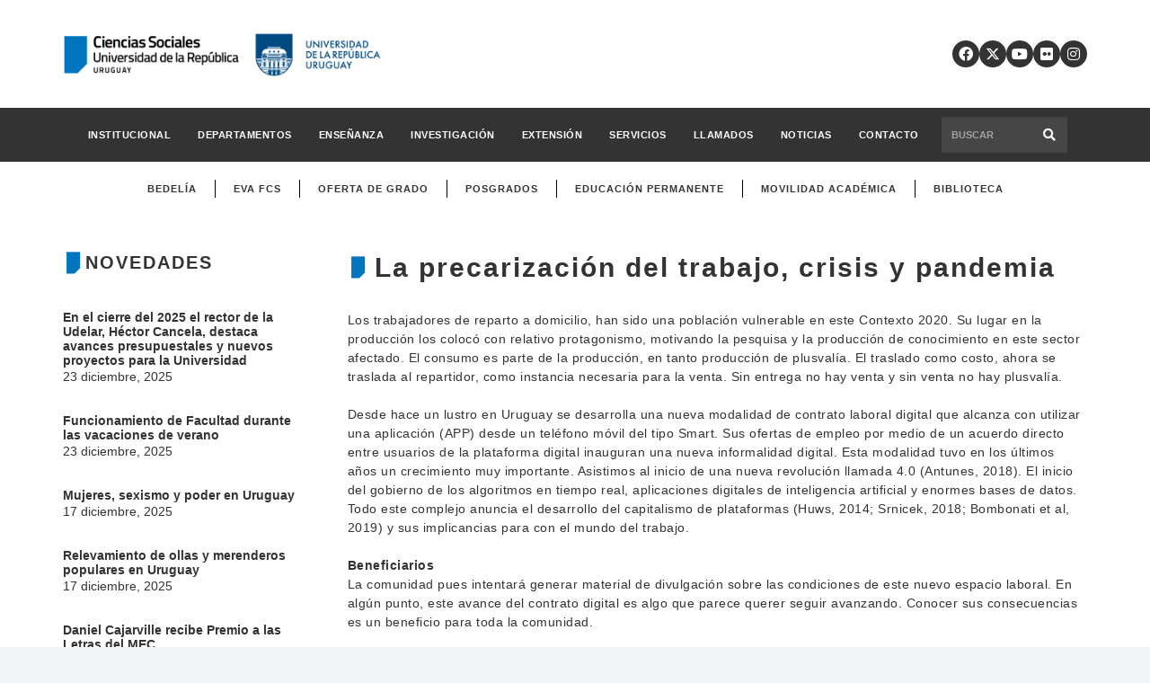

--- FILE ---
content_type: text/html; charset=UTF-8
request_url: https://cienciassociales.edu.uy/la-precarizacion-del-trabajo-crisis-y-pandemia/
body_size: 20856
content:
<!DOCTYPE HTML>
<html lang="es">
<head>
	<meta charset="UTF-8">
	<title>La precarización del trabajo, crisis y pandemia &#8211; Facultad de Ciencias Sociales</title>
<meta name='robots' content='max-image-preview:large' />
	<style>img:is([sizes="auto" i], [sizes^="auto," i]) { contain-intrinsic-size: 3000px 1500px }</style>
	
		<!-- Meta Tag Manager -->
		<meta name="og:type" content="webssite" />
		<meta name="og:title" content="La precarización del trabajo, crisis y pandemia" />
		<meta name="og:description" content="Los trabajadores de reparto a domicilio, han sido una población vulnerable en este Contexto 2020. Su lugar en la producción los colocó con relativo protagonismo, motivando la pesquisa y la producción de conocimiento en este sector afectado. El consumo es parte de la producción, en tanto producción de plusvalía. El traslado como costo, ahora se..." />
		<meta name="og:locale" content="es_ES" />
		<meta name="og:site_name" content="Facultad de Ciencias Sociales" />
		<meta name="twitter:card" content="summary" />
		<!-- / Meta Tag Manager -->
<link rel='dns-prefetch' href='//static.addtoany.com' />
<link rel='dns-prefetch' href='//use.fontawesome.com' />
<link rel="alternate" type="application/rss+xml" title="Facultad de Ciencias Sociales &raquo; Feed" href="https://cienciassociales.edu.uy/feed/" />
<meta name="viewport" content="width=device-width, initial-scale=1">
<meta name="SKYPE_TOOLBAR" content="SKYPE_TOOLBAR_PARSER_COMPATIBLE">
<meta name="theme-color" content="#f2f4f7">
<script>
window._wpemojiSettings = {"baseUrl":"https:\/\/s.w.org\/images\/core\/emoji\/16.0.1\/72x72\/","ext":".png","svgUrl":"https:\/\/s.w.org\/images\/core\/emoji\/16.0.1\/svg\/","svgExt":".svg","source":{"concatemoji":"https:\/\/cienciassociales.edu.uy\/wp-includes\/js\/wp-emoji-release.min.js?ver=6.8.2"}};
/*! This file is auto-generated */
!function(s,n){var o,i,e;function c(e){try{var t={supportTests:e,timestamp:(new Date).valueOf()};sessionStorage.setItem(o,JSON.stringify(t))}catch(e){}}function p(e,t,n){e.clearRect(0,0,e.canvas.width,e.canvas.height),e.fillText(t,0,0);var t=new Uint32Array(e.getImageData(0,0,e.canvas.width,e.canvas.height).data),a=(e.clearRect(0,0,e.canvas.width,e.canvas.height),e.fillText(n,0,0),new Uint32Array(e.getImageData(0,0,e.canvas.width,e.canvas.height).data));return t.every(function(e,t){return e===a[t]})}function u(e,t){e.clearRect(0,0,e.canvas.width,e.canvas.height),e.fillText(t,0,0);for(var n=e.getImageData(16,16,1,1),a=0;a<n.data.length;a++)if(0!==n.data[a])return!1;return!0}function f(e,t,n,a){switch(t){case"flag":return n(e,"\ud83c\udff3\ufe0f\u200d\u26a7\ufe0f","\ud83c\udff3\ufe0f\u200b\u26a7\ufe0f")?!1:!n(e,"\ud83c\udde8\ud83c\uddf6","\ud83c\udde8\u200b\ud83c\uddf6")&&!n(e,"\ud83c\udff4\udb40\udc67\udb40\udc62\udb40\udc65\udb40\udc6e\udb40\udc67\udb40\udc7f","\ud83c\udff4\u200b\udb40\udc67\u200b\udb40\udc62\u200b\udb40\udc65\u200b\udb40\udc6e\u200b\udb40\udc67\u200b\udb40\udc7f");case"emoji":return!a(e,"\ud83e\udedf")}return!1}function g(e,t,n,a){var r="undefined"!=typeof WorkerGlobalScope&&self instanceof WorkerGlobalScope?new OffscreenCanvas(300,150):s.createElement("canvas"),o=r.getContext("2d",{willReadFrequently:!0}),i=(o.textBaseline="top",o.font="600 32px Arial",{});return e.forEach(function(e){i[e]=t(o,e,n,a)}),i}function t(e){var t=s.createElement("script");t.src=e,t.defer=!0,s.head.appendChild(t)}"undefined"!=typeof Promise&&(o="wpEmojiSettingsSupports",i=["flag","emoji"],n.supports={everything:!0,everythingExceptFlag:!0},e=new Promise(function(e){s.addEventListener("DOMContentLoaded",e,{once:!0})}),new Promise(function(t){var n=function(){try{var e=JSON.parse(sessionStorage.getItem(o));if("object"==typeof e&&"number"==typeof e.timestamp&&(new Date).valueOf()<e.timestamp+604800&&"object"==typeof e.supportTests)return e.supportTests}catch(e){}return null}();if(!n){if("undefined"!=typeof Worker&&"undefined"!=typeof OffscreenCanvas&&"undefined"!=typeof URL&&URL.createObjectURL&&"undefined"!=typeof Blob)try{var e="postMessage("+g.toString()+"("+[JSON.stringify(i),f.toString(),p.toString(),u.toString()].join(",")+"));",a=new Blob([e],{type:"text/javascript"}),r=new Worker(URL.createObjectURL(a),{name:"wpTestEmojiSupports"});return void(r.onmessage=function(e){c(n=e.data),r.terminate(),t(n)})}catch(e){}c(n=g(i,f,p,u))}t(n)}).then(function(e){for(var t in e)n.supports[t]=e[t],n.supports.everything=n.supports.everything&&n.supports[t],"flag"!==t&&(n.supports.everythingExceptFlag=n.supports.everythingExceptFlag&&n.supports[t]);n.supports.everythingExceptFlag=n.supports.everythingExceptFlag&&!n.supports.flag,n.DOMReady=!1,n.readyCallback=function(){n.DOMReady=!0}}).then(function(){return e}).then(function(){var e;n.supports.everything||(n.readyCallback(),(e=n.source||{}).concatemoji?t(e.concatemoji):e.wpemoji&&e.twemoji&&(t(e.twemoji),t(e.wpemoji)))}))}((window,document),window._wpemojiSettings);
</script>
<link rel='stylesheet' id='formidable-css' href='https://cienciassociales.edu.uy/wp-content/plugins/formidable/css/formidableforms.css?ver=9121023' media='all' />
<style id='wp-emoji-styles-inline-css'>

	img.wp-smiley, img.emoji {
		display: inline !important;
		border: none !important;
		box-shadow: none !important;
		height: 1em !important;
		width: 1em !important;
		margin: 0 0.07em !important;
		vertical-align: -0.1em !important;
		background: none !important;
		padding: 0 !important;
	}
</style>
<link rel='stylesheet' id='font-awesome-official-css' href='https://use.fontawesome.com/releases/v6.7.2/css/all.css' media='all' integrity="sha384-nRgPTkuX86pH8yjPJUAFuASXQSSl2/bBUiNV47vSYpKFxHJhbcrGnmlYpYJMeD7a" crossorigin="anonymous" />
<link rel='stylesheet' id='us-style-css' href='https://cienciassociales.edu.uy/wp-content/themes/Impreza/css/style.min.css?ver=8.32.1' media='all' />
<link rel='stylesheet' id='theme-style-css' href='https://cienciassociales.edu.uy/wp-content/themes/Impreza-child/style.css?ver=8.32.1' media='all' />
<link rel='stylesheet' id='addtoany-css' href='https://cienciassociales.edu.uy/wp-content/plugins/add-to-any/addtoany.min.css?ver=1.16' media='all' />
<style id='addtoany-inline-css'>
.addtoany_content {
	margin: 1.5em auto;
	max-width: 700px;
	padding: 0 16px;
}
</style>
<link rel='stylesheet' id='font-awesome-official-v4shim-css' href='https://use.fontawesome.com/releases/v6.7.2/css/v4-shims.css' media='all' integrity="sha384-npPMK6zwqNmU3qyCCxEcWJkLBNYxEFM1nGgSoAWuCCXqVVz0cvwKEMfyTNkOxM2N" crossorigin="anonymous" />
<script id="addtoany-core-js-before">
window.a2a_config=window.a2a_config||{};a2a_config.callbacks=[];a2a_config.overlays=[];a2a_config.templates={};a2a_localize = {
	Share: "Compartir",
	Save: "Guardar",
	Subscribe: "Suscribir",
	Email: "Correo electrónico",
	Bookmark: "Marcador",
	ShowAll: "Mostrar todo",
	ShowLess: "Mostrar menos",
	FindServices: "Encontrar servicio(s)",
	FindAnyServiceToAddTo: "Encuentra al instante cualquier servicio para añadir a",
	PoweredBy: "Funciona con",
	ShareViaEmail: "Compartir por correo electrónico",
	SubscribeViaEmail: "Suscribirse a través de correo electrónico",
	BookmarkInYourBrowser: "Añadir a marcadores de tu navegador",
	BookmarkInstructions: "Presiona «Ctrl+D» o «\u2318+D» para añadir esta página a marcadores",
	AddToYourFavorites: "Añadir a tus favoritos",
	SendFromWebOrProgram: "Enviar desde cualquier dirección o programa de correo electrónico ",
	EmailProgram: "Programa de correo electrónico",
	More: "Más&#8230;",
	ThanksForSharing: "¡Gracias por compartir!",
	ThanksForFollowing: "¡Gracias por seguirnos!"
};

a2a_config.icon_color="#333333,#ffffff";
</script>
<script defer src="https://static.addtoany.com/menu/page.js" id="addtoany-core-js"></script>
<script src="https://cienciassociales.edu.uy/wp-includes/js/jquery/jquery.min.js?ver=3.7.1" id="jquery-core-js"></script>
<script defer src="https://cienciassociales.edu.uy/wp-content/plugins/add-to-any/addtoany.min.js?ver=1.1" id="addtoany-jquery-js"></script>
<script></script><link rel="https://api.w.org/" href="https://cienciassociales.edu.uy/wp-json/" /><link rel="alternate" title="JSON" type="application/json" href="https://cienciassociales.edu.uy/wp-json/wp/v2/pages/14234" /><link rel="EditURI" type="application/rsd+xml" title="RSD" href="https://cienciassociales.edu.uy/xmlrpc.php?rsd" />
<meta name="generator" content="WordPress 6.8.2" />
<link rel="canonical" href="https://cienciassociales.edu.uy/la-precarizacion-del-trabajo-crisis-y-pandemia/" />
<link rel='shortlink' href='https://cienciassociales.edu.uy/?p=14234' />
<link rel="alternate" title="oEmbed (JSON)" type="application/json+oembed" href="https://cienciassociales.edu.uy/wp-json/oembed/1.0/embed?url=https%3A%2F%2Fcienciassociales.edu.uy%2Fla-precarizacion-del-trabajo-crisis-y-pandemia%2F" />
<link rel="alternate" title="oEmbed (XML)" type="text/xml+oembed" href="https://cienciassociales.edu.uy/wp-json/oembed/1.0/embed?url=https%3A%2F%2Fcienciassociales.edu.uy%2Fla-precarizacion-del-trabajo-crisis-y-pandemia%2F&#038;format=xml" />
		<script id="us_add_no_touch">
			if ( ! /Android|webOS|iPhone|iPad|iPod|BlackBerry|IEMobile|Opera Mini/i.test( navigator.userAgent ) ) {
				document.documentElement.classList.add( "no-touch" );
			}
		</script>
				<script id="us_color_scheme_switch_class">
			if ( document.cookie.includes( "us_color_scheme_switch_is_on=true" ) ) {
				document.documentElement.classList.add( "us-color-scheme-on" );
			}
		</script>
		<meta name="generator" content="Powered by WPBakery Page Builder - drag and drop page builder for WordPress."/>
<link rel="icon" href="https://cienciassociales.edu.uy/wp-content/uploads/2021/11/cropped-fcs-1-32x32.png" sizes="32x32" />
<link rel="icon" href="https://cienciassociales.edu.uy/wp-content/uploads/2021/11/cropped-fcs-1-192x192.png" sizes="192x192" />
<link rel="apple-touch-icon" href="https://cienciassociales.edu.uy/wp-content/uploads/2021/11/cropped-fcs-1-180x180.png" />
<meta name="msapplication-TileImage" content="https://cienciassociales.edu.uy/wp-content/uploads/2021/11/cropped-fcs-1-270x270.png" />
<noscript><style> .wpb_animate_when_almost_visible { opacity: 1; }</style></noscript>		<style id="us-icon-fonts">@font-face{font-display:block;font-style:normal;font-family:"fontawesome";font-weight:900;src:url("https://cienciassociales.edu.uy/wp-content/themes/Impreza/fonts/fa-solid-900.woff2?ver=8.32.1") format("woff2")}.fas{font-family:"fontawesome";font-weight:900}@font-face{font-display:block;font-style:normal;font-family:"fontawesome";font-weight:400;src:url("https://cienciassociales.edu.uy/wp-content/themes/Impreza/fonts/fa-regular-400.woff2?ver=8.32.1") format("woff2")}.far{font-family:"fontawesome";font-weight:400}@font-face{font-display:block;font-style:normal;font-family:"fontawesome";font-weight:300;src:url("https://cienciassociales.edu.uy/wp-content/themes/Impreza/fonts/fa-light-300.woff2?ver=8.32.1") format("woff2")}.fal{font-family:"fontawesome";font-weight:300}@font-face{font-display:block;font-style:normal;font-family:"Font Awesome 5 Duotone";font-weight:900;src:url("https://cienciassociales.edu.uy/wp-content/themes/Impreza/fonts/fa-duotone-900.woff2?ver=8.32.1") format("woff2")}.fad{font-family:"Font Awesome 5 Duotone";font-weight:900}.fad{position:relative}.fad:before{position:absolute}.fad:after{opacity:0.4}@font-face{font-display:block;font-style:normal;font-family:"Font Awesome 5 Brands";font-weight:400;src:url("https://cienciassociales.edu.uy/wp-content/themes/Impreza/fonts/fa-brands-400.woff2?ver=8.32.1") format("woff2")}.fab{font-family:"Font Awesome 5 Brands";font-weight:400}@font-face{font-display:block;font-style:normal;font-family:"Material Icons";font-weight:400;src:url("https://cienciassociales.edu.uy/wp-content/themes/Impreza/fonts/material-icons.woff2?ver=8.32.1") format("woff2")}.material-icons{font-family:"Material Icons";font-weight:400}</style>
				<style id="us-theme-options-css">:root{--color-header-middle-bg:#ffffff;--color-header-middle-bg-grad:#ffffff;--color-header-middle-text:#333333;--color-header-middle-text-hover:#333333;--color-header-transparent-bg:transparent;--color-header-transparent-bg-grad:transparent;--color-header-transparent-text:#ffffff;--color-header-transparent-text-hover:#ffffff;--color-chrome-toolbar:#f2f4f7;--color-chrome-toolbar-grad:#f2f4f7;--color-header-top-bg:#f2f4f7;--color-header-top-bg-grad:#f2f4f7;--color-header-top-text:#333333;--color-header-top-text-hover:#333333;--color-header-top-transparent-bg:rgba(0,0,0,0.2);--color-header-top-transparent-bg-grad:rgba(0,0,0,0.2);--color-header-top-transparent-text:rgba(255,255,255,0.66);--color-header-top-transparent-text-hover:#ffffff;--color-content-bg:#ffffff;--color-content-bg-grad:#ffffff;--color-content-bg-alt:#f2f4f7;--color-content-bg-alt-grad:#f2f4f7;--color-content-border:#e3e7f0;--color-content-heading:#333333;--color-content-heading-grad:#333333;--color-content-text:#333333;--color-content-link:#333333;--color-content-link-hover:#333333;--color-content-primary:#333333;--color-content-primary-grad:#333333;--color-content-secondary:#333333;--color-content-secondary-grad:#333333;--color-content-faded:#333333;--color-content-overlay:rgba(15,19,31,0.80);--color-content-overlay-grad:rgba(15,19,31,0.80);--color-alt-content-bg:#f2f4f7;--color-alt-content-bg-grad:#f2f4f7;--color-alt-content-bg-alt:#ffffff;--color-alt-content-bg-alt-grad:#ffffff;--color-alt-content-border:#e3e7f0;--color-alt-content-heading:#333333;--color-alt-content-heading-grad:#333333;--color-alt-content-text:#333333;--color-alt-content-link:#333333;--color-alt-content-link-hover:#333333;--color-alt-content-primary:#333333;--color-alt-content-primary-grad:#333333;--color-alt-content-secondary:#333333;--color-alt-content-secondary-grad:#333333;--color-alt-content-faded:#333333;--color-alt-content-overlay:rgba(100,108,253,0.85);--color-alt-content-overlay-grad:rgba(100,108,253,0.85);--color-footer-bg:#333333;--color-footer-bg-grad:#333333;--color-footer-bg-alt:#333333;--color-footer-bg-alt-grad:#333333;--color-footer-border:#333333;--color-footer-heading:#ffffff;--color-footer-heading-grad:#ffffff;--color-footer-text:#8d9096;--color-footer-link:#333333;--color-footer-link-hover:#ffffff;--color-subfooter-bg:#333333;--color-subfooter-bg-grad:#333333;--color-subfooter-bg-alt:#333333;--color-subfooter-bg-alt-grad:#333333;--color-subfooter-border:#333333;--color-subfooter-heading:#e3e7f0;--color-subfooter-heading-grad:#e3e7f0;--color-subfooter-text:#9ba5bf;--color-subfooter-link:#e3e7f0;--color-subfooter-link-hover:#ffffff;--color-content-primary-faded:rgba(51,51,51,0.15);--box-shadow:0 5px 15px rgba(0,0,0,.15);--box-shadow-up:0 -5px 15px rgba(0,0,0,.15);--site-canvas-width:1300px;--site-content-width:1140px;--text-block-margin-bottom:0rem}:root{--font-family:Tahoma,Geneva,sans-serif;--font-size:14px;--line-height:1.5;--font-weight:400;--bold-font-weight:700;--text-transform:none;--font-style:normal;--letter-spacing:0em;--h1-font-family:Verdana,Geneva,sans-serif;--h1-font-size:calc(32px + 2vw);--h1-line-height:1.2;--h1-font-weight:400;--h1-bold-font-weight:700;--h1-text-transform:none;--h1-font-style:normal;--h1-letter-spacing:0em;--h1-margin-bottom:1.5rem;--h2-font-family:var(--h1-font-family);--h2-font-size:calc(22px + 1.3vw);--h2-line-height:1.2;--h2-font-weight:var(--h1-font-weight);--h2-bold-font-weight:var(--h1-bold-font-weight);--h2-text-transform:var(--h1-text-transform);--h2-font-style:var(--h1-font-style);--h2-letter-spacing:0em;--h2-margin-bottom:1.5rem;--h3-font-family:var(--h1-font-family);--h3-font-size:calc(19px + 1vw);--h3-line-height:1.2;--h3-font-weight:var(--h1-font-weight);--h3-bold-font-weight:var(--h1-bold-font-weight);--h3-text-transform:var(--h1-text-transform);--h3-font-style:var(--h1-font-style);--h3-letter-spacing:0em;--h3-margin-bottom:1.5rem;--h4-font-family:var(--h1-font-family);--h4-font-size:calc(17px + 0.9vw);--h4-line-height:1.2;--h4-font-weight:var(--h1-font-weight);--h4-bold-font-weight:var(--h1-bold-font-weight);--h4-text-transform:var(--h1-text-transform);--h4-font-style:var(--h1-font-style);--h4-letter-spacing:0em;--h4-margin-bottom:1.5rem;--h5-font-family:var(--h1-font-family);--h5-font-size:calc(16px + 0.8vw);--h5-line-height:1.2;--h5-font-weight:var(--h1-font-weight);--h5-bold-font-weight:var(--h1-bold-font-weight);--h5-text-transform:var(--h1-text-transform);--h5-font-style:var(--h1-font-style);--h5-letter-spacing:0em;--h5-margin-bottom:1.5rem;--h6-font-family:var(--h1-font-family);--h6-font-size:calc(15px + 0.8vw);--h6-line-height:1.2;--h6-font-weight:var(--h1-font-weight);--h6-bold-font-weight:var(--h1-bold-font-weight);--h6-text-transform:var(--h1-text-transform);--h6-font-style:var(--h1-font-style);--h6-letter-spacing:0em;--h6-margin-bottom:1.5rem}h1{font-family:var(--h1-font-family,inherit);font-weight:var(--h1-font-weight,inherit);font-size:var(--h1-font-size,inherit);font-style:var(--h1-font-style,inherit);line-height:var(--h1-line-height,1.4);letter-spacing:var(--h1-letter-spacing,inherit);text-transform:var(--h1-text-transform,inherit);margin-bottom:var(--h1-margin-bottom,1.5rem)}h1>strong{font-weight:var(--h1-bold-font-weight,bold)}h2{font-family:var(--h2-font-family,inherit);font-weight:var(--h2-font-weight,inherit);font-size:var(--h2-font-size,inherit);font-style:var(--h2-font-style,inherit);line-height:var(--h2-line-height,1.4);letter-spacing:var(--h2-letter-spacing,inherit);text-transform:var(--h2-text-transform,inherit);margin-bottom:var(--h2-margin-bottom,1.5rem)}h2>strong{font-weight:var(--h2-bold-font-weight,bold)}h3{font-family:var(--h3-font-family,inherit);font-weight:var(--h3-font-weight,inherit);font-size:var(--h3-font-size,inherit);font-style:var(--h3-font-style,inherit);line-height:var(--h3-line-height,1.4);letter-spacing:var(--h3-letter-spacing,inherit);text-transform:var(--h3-text-transform,inherit);margin-bottom:var(--h3-margin-bottom,1.5rem)}h3>strong{font-weight:var(--h3-bold-font-weight,bold)}h4{font-family:var(--h4-font-family,inherit);font-weight:var(--h4-font-weight,inherit);font-size:var(--h4-font-size,inherit);font-style:var(--h4-font-style,inherit);line-height:var(--h4-line-height,1.4);letter-spacing:var(--h4-letter-spacing,inherit);text-transform:var(--h4-text-transform,inherit);margin-bottom:var(--h4-margin-bottom,1.5rem)}h4>strong{font-weight:var(--h4-bold-font-weight,bold)}h5{font-family:var(--h5-font-family,inherit);font-weight:var(--h5-font-weight,inherit);font-size:var(--h5-font-size,inherit);font-style:var(--h5-font-style,inherit);line-height:var(--h5-line-height,1.4);letter-spacing:var(--h5-letter-spacing,inherit);text-transform:var(--h5-text-transform,inherit);margin-bottom:var(--h5-margin-bottom,1.5rem)}h5>strong{font-weight:var(--h5-bold-font-weight,bold)}h6{font-family:var(--h6-font-family,inherit);font-weight:var(--h6-font-weight,inherit);font-size:var(--h6-font-size,inherit);font-style:var(--h6-font-style,inherit);line-height:var(--h6-line-height,1.4);letter-spacing:var(--h6-letter-spacing,inherit);text-transform:var(--h6-text-transform,inherit);margin-bottom:var(--h6-margin-bottom,1.5rem)}h6>strong{font-weight:var(--h6-bold-font-weight,bold)}body{background:var(--color-content-bg-alt)}@media (max-width:1210px){.l-main .aligncenter{max-width:calc(100vw - 5rem)}}@media (min-width:1381px){body.usb_preview .hide_on_default{opacity:0.25!important}.vc_hidden-lg,body:not(.usb_preview) .hide_on_default{display:none!important}.default_align_left{text-align:left;justify-content:flex-start}.default_align_right{text-align:right;justify-content:flex-end}.default_align_center{text-align:center;justify-content:center}.w-hwrapper.default_align_center>*{margin-left:calc( var(--hwrapper-gap,1.2rem) / 2 );margin-right:calc( var(--hwrapper-gap,1.2rem) / 2 )}.default_align_justify{justify-content:space-between}.w-hwrapper>.default_align_justify,.default_align_justify>.w-btn{width:100%}}@media (min-width:1025px) and (max-width:1380px){body.usb_preview .hide_on_laptops{opacity:0.25!important}.vc_hidden-md,body:not(.usb_preview) .hide_on_laptops{display:none!important}.laptops_align_left{text-align:left;justify-content:flex-start}.laptops_align_right{text-align:right;justify-content:flex-end}.laptops_align_center{text-align:center;justify-content:center}.w-hwrapper.laptops_align_center>*{margin-left:calc( var(--hwrapper-gap,1.2rem) / 2 );margin-right:calc( var(--hwrapper-gap,1.2rem) / 2 )}.laptops_align_justify{justify-content:space-between}.w-hwrapper>.laptops_align_justify,.laptops_align_justify>.w-btn{width:100%}.g-cols.via_grid[style*="--laptops-gap"]{grid-gap:var(--laptops-gap,3rem)}}@media (min-width:601px) and (max-width:1024px){body.usb_preview .hide_on_tablets{opacity:0.25!important}.vc_hidden-sm,body:not(.usb_preview) .hide_on_tablets{display:none!important}.tablets_align_left{text-align:left;justify-content:flex-start}.tablets_align_right{text-align:right;justify-content:flex-end}.tablets_align_center{text-align:center;justify-content:center}.w-hwrapper.tablets_align_center>*{margin-left:calc( var(--hwrapper-gap,1.2rem) / 2 );margin-right:calc( var(--hwrapper-gap,1.2rem) / 2 )}.tablets_align_justify{justify-content:space-between}.w-hwrapper>.tablets_align_justify,.tablets_align_justify>.w-btn{width:100%}.g-cols.via_grid[style*="--tablets-gap"]{grid-gap:var(--tablets-gap,3rem)}}@media (max-width:600px){body.usb_preview .hide_on_mobiles{opacity:0.25!important}.vc_hidden-xs,body:not(.usb_preview) .hide_on_mobiles{display:none!important}.mobiles_align_left{text-align:left;justify-content:flex-start}.mobiles_align_right{text-align:right;justify-content:flex-end}.mobiles_align_center{text-align:center;justify-content:center}.w-hwrapper.mobiles_align_center>*{margin-left:calc( var(--hwrapper-gap,1.2rem) / 2 );margin-right:calc( var(--hwrapper-gap,1.2rem) / 2 )}.mobiles_align_justify{justify-content:space-between}.w-hwrapper>.mobiles_align_justify,.mobiles_align_justify>.w-btn{width:100%}.w-hwrapper.stack_on_mobiles{display:block}.w-hwrapper.stack_on_mobiles>:not(script){display:block;margin:0 0 var(--hwrapper-gap,1.2rem)}.w-hwrapper.stack_on_mobiles>:last-child{margin-bottom:0}.g-cols.via_grid[style*="--mobiles-gap"]{grid-gap:var(--mobiles-gap,1.5rem)}}@media (max-width:1380px){.g-cols.laptops-cols_1{grid-template-columns:100%}.g-cols.laptops-cols_1.reversed>div:last-of-type{order:-1}.g-cols.laptops-cols_2{grid-template-columns:repeat(2,1fr)}.g-cols.laptops-cols_3{grid-template-columns:repeat(3,1fr)}.g-cols.laptops-cols_4{grid-template-columns:repeat(4,1fr)}.g-cols.laptops-cols_5{grid-template-columns:repeat(5,1fr)}.g-cols.laptops-cols_6{grid-template-columns:repeat(6,1fr)}.g-cols.laptops-cols_1-2{grid-template-columns:1fr 2fr}.g-cols.laptops-cols_2-1{grid-template-columns:2fr 1fr}.g-cols.laptops-cols_2-3{grid-template-columns:2fr 3fr}.g-cols.laptops-cols_3-2{grid-template-columns:3fr 2fr}.g-cols.laptops-cols_1-3{grid-template-columns:1fr 3fr}.g-cols.laptops-cols_3-1{grid-template-columns:3fr 1fr}.g-cols.laptops-cols_1-4{grid-template-columns:1fr 4fr}.g-cols.laptops-cols_4-1{grid-template-columns:4fr 1fr}.g-cols.laptops-cols_1-5{grid-template-columns:1fr 5fr}.g-cols.laptops-cols_5-1{grid-template-columns:5fr 1fr}.g-cols.laptops-cols_1-2-1{grid-template-columns:1fr 2fr 1fr}.g-cols.laptops-cols_1-3-1{grid-template-columns:1fr 3fr 1fr}.g-cols.laptops-cols_1-4-1{grid-template-columns:1fr 4fr 1fr}}@media (max-width:1024px){.g-cols.tablets-cols_1{grid-template-columns:100%}.g-cols.tablets-cols_1.reversed>div:last-of-type{order:-1}.g-cols.tablets-cols_2{grid-template-columns:repeat(2,1fr)}.g-cols.tablets-cols_3{grid-template-columns:repeat(3,1fr)}.g-cols.tablets-cols_4{grid-template-columns:repeat(4,1fr)}.g-cols.tablets-cols_5{grid-template-columns:repeat(5,1fr)}.g-cols.tablets-cols_6{grid-template-columns:repeat(6,1fr)}.g-cols.tablets-cols_1-2{grid-template-columns:1fr 2fr}.g-cols.tablets-cols_2-1{grid-template-columns:2fr 1fr}.g-cols.tablets-cols_2-3{grid-template-columns:2fr 3fr}.g-cols.tablets-cols_3-2{grid-template-columns:3fr 2fr}.g-cols.tablets-cols_1-3{grid-template-columns:1fr 3fr}.g-cols.tablets-cols_3-1{grid-template-columns:3fr 1fr}.g-cols.tablets-cols_1-4{grid-template-columns:1fr 4fr}.g-cols.tablets-cols_4-1{grid-template-columns:4fr 1fr}.g-cols.tablets-cols_1-5{grid-template-columns:1fr 5fr}.g-cols.tablets-cols_5-1{grid-template-columns:5fr 1fr}.g-cols.tablets-cols_1-2-1{grid-template-columns:1fr 2fr 1fr}.g-cols.tablets-cols_1-3-1{grid-template-columns:1fr 3fr 1fr}.g-cols.tablets-cols_1-4-1{grid-template-columns:1fr 4fr 1fr}}@media (max-width:600px){.g-cols.mobiles-cols_1{grid-template-columns:100%}.g-cols.mobiles-cols_1.reversed>div:last-of-type{order:-1}.g-cols.mobiles-cols_2{grid-template-columns:repeat(2,1fr)}.g-cols.mobiles-cols_3{grid-template-columns:repeat(3,1fr)}.g-cols.mobiles-cols_4{grid-template-columns:repeat(4,1fr)}.g-cols.mobiles-cols_5{grid-template-columns:repeat(5,1fr)}.g-cols.mobiles-cols_6{grid-template-columns:repeat(6,1fr)}.g-cols.mobiles-cols_1-2{grid-template-columns:1fr 2fr}.g-cols.mobiles-cols_2-1{grid-template-columns:2fr 1fr}.g-cols.mobiles-cols_2-3{grid-template-columns:2fr 3fr}.g-cols.mobiles-cols_3-2{grid-template-columns:3fr 2fr}.g-cols.mobiles-cols_1-3{grid-template-columns:1fr 3fr}.g-cols.mobiles-cols_3-1{grid-template-columns:3fr 1fr}.g-cols.mobiles-cols_1-4{grid-template-columns:1fr 4fr}.g-cols.mobiles-cols_4-1{grid-template-columns:4fr 1fr}.g-cols.mobiles-cols_1-5{grid-template-columns:1fr 5fr}.g-cols.mobiles-cols_5-1{grid-template-columns:5fr 1fr}.g-cols.mobiles-cols_1-2-1{grid-template-columns:1fr 2fr 1fr}.g-cols.mobiles-cols_1-3-1{grid-template-columns:1fr 3fr 1fr}.g-cols.mobiles-cols_1-4-1{grid-template-columns:1fr 4fr 1fr}.g-cols:not([style*="--gap"]){grid-gap:1.5rem}}@media (max-width:599px){.l-canvas{overflow:hidden}.g-cols.stacking_default.reversed>div:last-of-type{order:-1}.g-cols.stacking_default.via_flex>div:not([class*="vc_col-xs"]){width:100%;margin:0 0 1.5rem}.g-cols.stacking_default.via_grid.mobiles-cols_1{grid-template-columns:100%}.g-cols.stacking_default.via_flex.type_boxes>div,.g-cols.stacking_default.via_flex.reversed>div:first-child,.g-cols.stacking_default.via_flex:not(.reversed)>div:last-child,.g-cols.stacking_default.via_flex>div.has_bg_color{margin-bottom:0}.g-cols.stacking_default.via_flex.type_default>.wpb_column.stretched{margin-left:-1rem;margin-right:-1rem}.g-cols.stacking_default.via_grid.mobiles-cols_1>.wpb_column.stretched,.g-cols.stacking_default.via_flex.type_boxes>.wpb_column.stretched{margin-left:-2.5rem;margin-right:-2.5rem;width:auto}.vc_column-inner.type_sticky>.wpb_wrapper,.vc_column_container.type_sticky>.vc_column-inner{top:0!important}}@media (min-width:600px){body:not(.rtl) .l-section.for_sidebar.at_left>div>.l-sidebar,.rtl .l-section.for_sidebar.at_right>div>.l-sidebar{order:-1}.vc_column_container.type_sticky>.vc_column-inner,.vc_column-inner.type_sticky>.wpb_wrapper{position:-webkit-sticky;position:sticky}.l-section.type_sticky{position:-webkit-sticky;position:sticky;top:0;z-index:11;transition:top 0.3s cubic-bezier(.78,.13,.15,.86) 0.1s}.header_hor .l-header.post_fixed.sticky_auto_hide{z-index:12}.admin-bar .l-section.type_sticky{top:32px}.l-section.type_sticky>.l-section-h{transition:padding-top 0.3s}.header_hor .l-header.pos_fixed:not(.down)~.l-main .l-section.type_sticky:not(:first-of-type){top:var(--header-sticky-height)}.admin-bar.header_hor .l-header.pos_fixed:not(.down)~.l-main .l-section.type_sticky:not(:first-of-type){top:calc( var(--header-sticky-height) + 32px )}.header_hor .l-header.pos_fixed.sticky:not(.down)~.l-main .l-section.type_sticky:first-of-type>.l-section-h{padding-top:var(--header-sticky-height)}.header_hor.headerinpos_bottom .l-header.pos_fixed.sticky:not(.down)~.l-main .l-section.type_sticky:first-of-type>.l-section-h{padding-bottom:var(--header-sticky-height)!important}}@media screen and (min-width:1210px){.g-cols.via_flex.type_default>.wpb_column.stretched:first-of-type{margin-left:min( calc( var(--site-content-width) / 2 + 0px / 2 + 1.5rem - 50vw),-1rem )}.g-cols.via_flex.type_default>.wpb_column.stretched:last-of-type{margin-right:min( calc( var(--site-content-width) / 2 + 0px / 2 + 1.5rem - 50vw),-1rem )}.l-main .alignfull, .w-separator.width_screen,.g-cols.via_grid>.wpb_column.stretched:first-of-type,.g-cols.via_flex.type_boxes>.wpb_column.stretched:first-of-type{margin-left:min( calc( var(--site-content-width) / 2 + 0px / 2 - 50vw ),-2.5rem )}.l-main .alignfull, .w-separator.width_screen,.g-cols.via_grid>.wpb_column.stretched:last-of-type,.g-cols.via_flex.type_boxes>.wpb_column.stretched:last-of-type{margin-right:min( calc( var(--site-content-width) / 2 + 0px / 2 - 50vw ),-2.5rem )}}@media (max-width:600px){.w-form-row.for_submit[style*=btn-size-mobiles] .w-btn{font-size:var(--btn-size-mobiles)!important}}a,button,input[type=submit],.ui-slider-handle{outline:none!important}.w-toplink,.w-header-show{background:rgba(0,0,0,0.3)}.no-touch .w-toplink.active:hover,.no-touch .w-header-show:hover{background:var(--color-content-primary-grad)}button[type=submit]:not(.w-btn),input[type=submit]:not(.w-btn),.us-nav-style_1>*,.navstyle_1>.owl-nav button,.us-btn-style_1{font-size:16px;line-height:1.2!important;font-weight:700;font-style:normal;text-transform:none;letter-spacing:0em;border-radius:0.3em;padding:1.0em 2.0em;background:var(--color-content-primary);border-color:transparent;color:#ffffff!important}button[type=submit]:not(.w-btn):before,input[type=submit]:not(.w-btn),.us-nav-style_1>*:before,.navstyle_1>.owl-nav button:before,.us-btn-style_1:before{border-width:0px}.no-touch button[type=submit]:not(.w-btn):hover,.no-touch input[type=submit]:not(.w-btn):hover,.us-nav-style_1>span.current,.no-touch .us-nav-style_1>a:hover,.no-touch .navstyle_1>.owl-nav button:hover,.no-touch .us-btn-style_1:hover{background:var(--color-content-secondary);border-color:transparent;color:#ffffff!important}.us-nav-style_1>*{min-width:calc(1.2em + 2 * 1.0em)}.us-nav-style_2>*,.navstyle_2>.owl-nav button,.us-btn-style_2{font-size:16px;line-height:1.2!important;font-weight:700;font-style:normal;text-transform:none;letter-spacing:0em;border-radius:0.3em;padding:1.0em 2.0em;background:var(--color-content-border);border-color:transparent;color:var(--color-content-text)!important}.us-nav-style_2>*:before,.navstyle_2>.owl-nav button:before,.us-btn-style_2:before{border-width:0px}.us-nav-style_2>span.current,.no-touch .us-nav-style_2>a:hover,.no-touch .navstyle_2>.owl-nav button:hover,.no-touch .us-btn-style_2:hover{background:var(--color-content-text);border-color:transparent;color:var(--color-content-bg)!important}.us-nav-style_2>*{min-width:calc(1.2em + 2 * 1.0em)}:root{--inputs-font-family:inherit;--inputs-font-size:1rem;--inputs-font-weight:400;--inputs-letter-spacing:0em;--inputs-text-transform:none;--inputs-height:2.8rem;--inputs-padding:0.8rem;--inputs-checkbox-size:1.5em;--inputs-border-width:0px;--inputs-border-radius:0.3rem;--inputs-background:var(--color-content-bg-alt);--inputs-border-color:var(--color-content-border);--inputs-text-color:var(--color-content-text);--inputs-box-shadow:0px 1px 0px 0px rgba(0,0,0,0.08) inset;--inputs-focus-background:var(--color-content-bg-alt);--inputs-focus-border-color:var(--color-content-border);--inputs-focus-text-color:var(--color-content-text);--inputs-focus-box-shadow:0px 0px 0px 2px var(--color-content-primary)}.color_alternate input:not([type=submit]),.color_alternate textarea,.color_alternate select,.color_alternate .move_label .w-form-row-label{background:var(--color-alt-content-bg-alt-grad)}.color_footer-top input:not([type=submit]),.color_footer-top textarea,.color_footer-top select,.color_footer-top .w-form-row.move_label .w-form-row-label{background:var(--color-subfooter-bg-alt-grad)}.color_footer-bottom input:not([type=submit]),.color_footer-bottom textarea,.color_footer-bottom select,.color_footer-bottom .w-form-row.move_label .w-form-row-label{background:var(--color-footer-bg-alt-grad)}.color_alternate input:not([type=submit]),.color_alternate textarea,.color_alternate select{border-color:var(--color-alt-content-border)}.color_footer-top input:not([type=submit]),.color_footer-top textarea,.color_footer-top select{border-color:var(--color-subfooter-border)}.color_footer-bottom input:not([type=submit]),.color_footer-bottom textarea,.color_footer-bottom select{border-color:var(--color-footer-border)}.color_alternate input:not([type=submit]),.color_alternate textarea,.color_alternate select,.color_alternate .w-form-row-field>i,.color_alternate .w-form-row-field:after,.color_alternate .widget_search form:after,.color_footer-top input:not([type=submit]),.color_footer-top textarea,.color_footer-top select,.color_footer-top .w-form-row-field>i,.color_footer-top .w-form-row-field:after,.color_footer-top .widget_search form:after,.color_footer-bottom input:not([type=submit]),.color_footer-bottom textarea,.color_footer-bottom select,.color_footer-bottom .w-form-row-field>i,.color_footer-bottom .w-form-row-field:after,.color_footer-bottom .widget_search form:after{color:inherit}.leaflet-default-icon-path{background-image:url(https://cienciassociales.edu.uy/wp-content/themes/Impreza/common/css/vendor/images/marker-icon.png)}</style>
				<style id="us-current-header-css"> .l-subheader.at_top,.l-subheader.at_top .w-dropdown-list,.l-subheader.at_top .type_mobile .w-nav-list.level_1{background:#ffffff;color:var(--color-header-top-text)}.no-touch .l-subheader.at_top a:hover,.no-touch .l-header.bg_transparent .l-subheader.at_top .w-dropdown.opened a:hover{color:var(--color-header-top-text-hover)}.l-header.bg_transparent:not(.sticky) .l-subheader.at_top{background:#ffffff;color:var(--color-header-top-transparent-text)}.no-touch .l-header.bg_transparent:not(.sticky) .at_top .w-cart-link:hover,.no-touch .l-header.bg_transparent:not(.sticky) .at_top .w-text a:hover,.no-touch .l-header.bg_transparent:not(.sticky) .at_top .w-html a:hover,.no-touch .l-header.bg_transparent:not(.sticky) .at_top .w-nav>a:hover,.no-touch .l-header.bg_transparent:not(.sticky) .at_top .w-menu a:hover,.no-touch .l-header.bg_transparent:not(.sticky) .at_top .w-search>a:hover,.no-touch .l-header.bg_transparent:not(.sticky) .at_top .w-dropdown a:hover,.no-touch .l-header.bg_transparent:not(.sticky) .at_top .type_desktop .menu-item.level_1:hover>a{color:var(--color-header-top-transparent-text-hover)}.l-subheader.at_middle,.l-subheader.at_middle .w-dropdown-list,.l-subheader.at_middle .type_mobile .w-nav-list.level_1{background:#333333;color:#ffffff}.no-touch .l-subheader.at_middle a:hover,.no-touch .l-header.bg_transparent .l-subheader.at_middle .w-dropdown.opened a:hover{color:#ffffff}.l-header.bg_transparent:not(.sticky) .l-subheader.at_middle{background:#333333;color:#ffffff}.no-touch .l-header.bg_transparent:not(.sticky) .at_middle .w-cart-link:hover,.no-touch .l-header.bg_transparent:not(.sticky) .at_middle .w-text a:hover,.no-touch .l-header.bg_transparent:not(.sticky) .at_middle .w-html a:hover,.no-touch .l-header.bg_transparent:not(.sticky) .at_middle .w-nav>a:hover,.no-touch .l-header.bg_transparent:not(.sticky) .at_middle .w-menu a:hover,.no-touch .l-header.bg_transparent:not(.sticky) .at_middle .w-search>a:hover,.no-touch .l-header.bg_transparent:not(.sticky) .at_middle .w-dropdown a:hover,.no-touch .l-header.bg_transparent:not(.sticky) .at_middle .type_desktop .menu-item.level_1:hover>a{color:#ffffff}.l-subheader.at_bottom,.l-subheader.at_bottom .w-dropdown-list,.l-subheader.at_bottom .type_mobile .w-nav-list.level_1{background:var(--color-header-middle-bg);color:var(--color-header-middle-text)}.no-touch .l-subheader.at_bottom a:hover,.no-touch .l-header.bg_transparent .l-subheader.at_bottom .w-dropdown.opened a:hover{color:var(--color-header-middle-text-hover)}.l-header.bg_transparent:not(.sticky) .l-subheader.at_bottom{background:var(--color-header-transparent-bg);color:var(--color-header-transparent-text)}.no-touch .l-header.bg_transparent:not(.sticky) .at_bottom .w-cart-link:hover,.no-touch .l-header.bg_transparent:not(.sticky) .at_bottom .w-text a:hover,.no-touch .l-header.bg_transparent:not(.sticky) .at_bottom .w-html a:hover,.no-touch .l-header.bg_transparent:not(.sticky) .at_bottom .w-nav>a:hover,.no-touch .l-header.bg_transparent:not(.sticky) .at_bottom .w-menu a:hover,.no-touch .l-header.bg_transparent:not(.sticky) .at_bottom .w-search>a:hover,.no-touch .l-header.bg_transparent:not(.sticky) .at_bottom .w-dropdown a:hover,.no-touch .l-header.bg_transparent:not(.sticky) .at_bottom .type_desktop .menu-item.level_1:hover>a{color:var(--color-header-transparent-text-hover)}.header_ver .l-header{background:#333333;color:#ffffff}@media (min-width:1381px){.hidden_for_default{display:none!important}.l-header{position:relative;z-index:111;width:100%}.l-subheader{margin:0 auto}.l-subheader.width_full{padding-left:1.5rem;padding-right:1.5rem}.l-subheader-h{display:flex;align-items:center;position:relative;margin:0 auto;max-width:var(--site-content-width,1200px);height:inherit}.w-header-show{display:none}.l-header.pos_fixed{position:fixed;left:0}.l-header.pos_fixed:not(.notransition) .l-subheader{transition-property:transform,box-shadow,line-height,height;transition-duration:.3s;transition-timing-function:cubic-bezier(.78,.13,.15,.86)}.headerinpos_bottom.sticky_first_section .l-header.pos_fixed{position:fixed!important}.header_hor .l-header.sticky_auto_hide{transition:transform .3s cubic-bezier(.78,.13,.15,.86) .1s}.header_hor .l-header.sticky_auto_hide.down{transform:translateY(-110%)}.l-header.bg_transparent:not(.sticky) .l-subheader{box-shadow:none!important;background:none}.l-header.bg_transparent~.l-main .l-section.width_full.height_auto:first-of-type>.l-section-h{padding-top:0!important;padding-bottom:0!important}.l-header.pos_static.bg_transparent{position:absolute;left:0}.l-subheader.width_full .l-subheader-h{max-width:none!important}.l-header.shadow_thin .l-subheader.at_middle,.l-header.shadow_thin .l-subheader.at_bottom{box-shadow:0 1px 0 rgba(0,0,0,0.08)}.l-header.shadow_wide .l-subheader.at_middle,.l-header.shadow_wide .l-subheader.at_bottom{box-shadow:0 3px 5px -1px rgba(0,0,0,0.1),0 2px 1px -1px rgba(0,0,0,0.05)}.header_hor .l-subheader-cell>.w-cart{margin-left:0;margin-right:0}:root{--header-height:240px;--header-sticky-height:130px}.l-header:before{content:'240'}.l-header.sticky:before{content:'130'}.l-subheader.at_top{line-height:120px;height:120px}.l-header.sticky .l-subheader.at_top{line-height:70px;height:70px}.l-subheader.at_middle{line-height:60px;height:60px}.l-header.sticky .l-subheader.at_middle{line-height:60px;height:60px}.l-subheader.at_bottom{line-height:60px;height:60px}.l-header.sticky .l-subheader.at_bottom{line-height:0px;height:0px;overflow:hidden}.l-subheader.at_middle .l-subheader-cell.at_left,.l-subheader.at_middle .l-subheader-cell.at_right{display:flex;flex-basis:100px}.headerinpos_above .l-header.pos_fixed{overflow:hidden;transition:transform 0.3s;transform:translate3d(0,-100%,0)}.headerinpos_above .l-header.pos_fixed.sticky{overflow:visible;transform:none}.headerinpos_above .l-header.pos_fixed~.l-section>.l-section-h,.headerinpos_above .l-header.pos_fixed~.l-main .l-section:first-of-type>.l-section-h{padding-top:0!important}.headerinpos_below .l-header.pos_fixed:not(.sticky){position:absolute;top:100%}.headerinpos_below .l-header.pos_fixed~.l-main>.l-section:first-of-type>.l-section-h{padding-top:0!important}.headerinpos_below .l-header.pos_fixed~.l-main .l-section.full_height:nth-of-type(2){min-height:100vh}.headerinpos_below .l-header.pos_fixed~.l-main>.l-section:nth-of-type(2)>.l-section-h{padding-top:var(--header-height)}.headerinpos_bottom .l-header.pos_fixed:not(.sticky){position:absolute;top:100vh}.headerinpos_bottom .l-header.pos_fixed~.l-main>.l-section:first-of-type>.l-section-h{padding-top:0!important}.headerinpos_bottom .l-header.pos_fixed~.l-main>.l-section:first-of-type>.l-section-h{padding-bottom:var(--header-height)}.headerinpos_bottom .l-header.pos_fixed.bg_transparent~.l-main .l-section.valign_center:not(.height_auto):first-of-type>.l-section-h{top:calc( var(--header-height) / 2 )}.headerinpos_bottom .l-header.pos_fixed:not(.sticky) .w-cart-dropdown,.headerinpos_bottom .l-header.pos_fixed:not(.sticky) .w-nav.type_desktop .w-nav-list.level_2{bottom:100%;transform-origin:0 100%}.headerinpos_bottom .l-header.pos_fixed:not(.sticky) .w-nav.type_mobile.m_layout_dropdown .w-nav-list.level_1{top:auto;bottom:100%;box-shadow:var(--box-shadow-up)}.headerinpos_bottom .l-header.pos_fixed:not(.sticky) .w-nav.type_desktop .w-nav-list.level_3,.headerinpos_bottom .l-header.pos_fixed:not(.sticky) .w-nav.type_desktop .w-nav-list.level_4{top:auto;bottom:0;transform-origin:0 100%}.headerinpos_bottom .l-header.pos_fixed:not(.sticky) .w-dropdown-list{top:auto;bottom:-0.4em;padding-top:0.4em;padding-bottom:2.4em}.admin-bar .l-header.pos_static.bg_solid~.l-main .l-section.full_height:first-of-type{min-height:calc( 100vh - var(--header-height) - 32px )}.admin-bar .l-header.pos_fixed:not(.sticky_auto_hide)~.l-main .l-section.full_height:not(:first-of-type){min-height:calc( 100vh - var(--header-sticky-height) - 32px )}.admin-bar.headerinpos_below .l-header.pos_fixed~.l-main .l-section.full_height:nth-of-type(2){min-height:calc(100vh - 32px)}}@media (min-width:1201px) and (max-width:1380px){.hidden_for_laptops{display:none!important}.l-header{position:relative;z-index:111;width:100%}.l-subheader{margin:0 auto}.l-subheader.width_full{padding-left:1.5rem;padding-right:1.5rem}.l-subheader-h{display:flex;align-items:center;position:relative;margin:0 auto;max-width:var(--site-content-width,1200px);height:inherit}.w-header-show{display:none}.l-header.pos_fixed{position:fixed;left:0}.l-header.pos_fixed:not(.notransition) .l-subheader{transition-property:transform,box-shadow,line-height,height;transition-duration:.3s;transition-timing-function:cubic-bezier(.78,.13,.15,.86)}.headerinpos_bottom.sticky_first_section .l-header.pos_fixed{position:fixed!important}.header_hor .l-header.sticky_auto_hide{transition:transform .3s cubic-bezier(.78,.13,.15,.86) .1s}.header_hor .l-header.sticky_auto_hide.down{transform:translateY(-110%)}.l-header.bg_transparent:not(.sticky) .l-subheader{box-shadow:none!important;background:none}.l-header.bg_transparent~.l-main .l-section.width_full.height_auto:first-of-type>.l-section-h{padding-top:0!important;padding-bottom:0!important}.l-header.pos_static.bg_transparent{position:absolute;left:0}.l-subheader.width_full .l-subheader-h{max-width:none!important}.l-header.shadow_thin .l-subheader.at_middle,.l-header.shadow_thin .l-subheader.at_bottom{box-shadow:0 1px 0 rgba(0,0,0,0.08)}.l-header.shadow_wide .l-subheader.at_middle,.l-header.shadow_wide .l-subheader.at_bottom{box-shadow:0 3px 5px -1px rgba(0,0,0,0.1),0 2px 1px -1px rgba(0,0,0,0.05)}.header_hor .l-subheader-cell>.w-cart{margin-left:0;margin-right:0}:root{--header-height:240px;--header-sticky-height:130px}.l-header:before{content:'240'}.l-header.sticky:before{content:'130'}.l-subheader.at_top{line-height:120px;height:120px}.l-header.sticky .l-subheader.at_top{line-height:70px;height:70px}.l-subheader.at_middle{line-height:60px;height:60px}.l-header.sticky .l-subheader.at_middle{line-height:60px;height:60px}.l-subheader.at_bottom{line-height:60px;height:60px}.l-header.sticky .l-subheader.at_bottom{line-height:0px;height:0px;overflow:hidden}.l-subheader.at_middle .l-subheader-cell.at_left,.l-subheader.at_middle .l-subheader-cell.at_right{display:flex;flex-basis:100px}.headerinpos_above .l-header.pos_fixed{overflow:hidden;transition:transform 0.3s;transform:translate3d(0,-100%,0)}.headerinpos_above .l-header.pos_fixed.sticky{overflow:visible;transform:none}.headerinpos_above .l-header.pos_fixed~.l-section>.l-section-h,.headerinpos_above .l-header.pos_fixed~.l-main .l-section:first-of-type>.l-section-h{padding-top:0!important}.headerinpos_below .l-header.pos_fixed:not(.sticky){position:absolute;top:100%}.headerinpos_below .l-header.pos_fixed~.l-main>.l-section:first-of-type>.l-section-h{padding-top:0!important}.headerinpos_below .l-header.pos_fixed~.l-main .l-section.full_height:nth-of-type(2){min-height:100vh}.headerinpos_below .l-header.pos_fixed~.l-main>.l-section:nth-of-type(2)>.l-section-h{padding-top:var(--header-height)}.headerinpos_bottom .l-header.pos_fixed:not(.sticky){position:absolute;top:100vh}.headerinpos_bottom .l-header.pos_fixed~.l-main>.l-section:first-of-type>.l-section-h{padding-top:0!important}.headerinpos_bottom .l-header.pos_fixed~.l-main>.l-section:first-of-type>.l-section-h{padding-bottom:var(--header-height)}.headerinpos_bottom .l-header.pos_fixed.bg_transparent~.l-main .l-section.valign_center:not(.height_auto):first-of-type>.l-section-h{top:calc( var(--header-height) / 2 )}.headerinpos_bottom .l-header.pos_fixed:not(.sticky) .w-cart-dropdown,.headerinpos_bottom .l-header.pos_fixed:not(.sticky) .w-nav.type_desktop .w-nav-list.level_2{bottom:100%;transform-origin:0 100%}.headerinpos_bottom .l-header.pos_fixed:not(.sticky) .w-nav.type_mobile.m_layout_dropdown .w-nav-list.level_1{top:auto;bottom:100%;box-shadow:var(--box-shadow-up)}.headerinpos_bottom .l-header.pos_fixed:not(.sticky) .w-nav.type_desktop .w-nav-list.level_3,.headerinpos_bottom .l-header.pos_fixed:not(.sticky) .w-nav.type_desktop .w-nav-list.level_4{top:auto;bottom:0;transform-origin:0 100%}.headerinpos_bottom .l-header.pos_fixed:not(.sticky) .w-dropdown-list{top:auto;bottom:-0.4em;padding-top:0.4em;padding-bottom:2.4em}.admin-bar .l-header.pos_static.bg_solid~.l-main .l-section.full_height:first-of-type{min-height:calc( 100vh - var(--header-height) - 32px )}.admin-bar .l-header.pos_fixed:not(.sticky_auto_hide)~.l-main .l-section.full_height:not(:first-of-type){min-height:calc( 100vh - var(--header-sticky-height) - 32px )}.admin-bar.headerinpos_below .l-header.pos_fixed~.l-main .l-section.full_height:nth-of-type(2){min-height:calc(100vh - 32px)}}@media (min-width:601px) and (max-width:1200px){.hidden_for_tablets{display:none!important}.l-header{position:relative;z-index:111;width:100%}.l-subheader{margin:0 auto}.l-subheader.width_full{padding-left:1.5rem;padding-right:1.5rem}.l-subheader-h{display:flex;align-items:center;position:relative;margin:0 auto;max-width:var(--site-content-width,1200px);height:inherit}.w-header-show{display:none}.l-header.pos_fixed{position:fixed;left:0}.l-header.pos_fixed:not(.notransition) .l-subheader{transition-property:transform,box-shadow,line-height,height;transition-duration:.3s;transition-timing-function:cubic-bezier(.78,.13,.15,.86)}.headerinpos_bottom.sticky_first_section .l-header.pos_fixed{position:fixed!important}.header_hor .l-header.sticky_auto_hide{transition:transform .3s cubic-bezier(.78,.13,.15,.86) .1s}.header_hor .l-header.sticky_auto_hide.down{transform:translateY(-110%)}.l-header.bg_transparent:not(.sticky) .l-subheader{box-shadow:none!important;background:none}.l-header.bg_transparent~.l-main .l-section.width_full.height_auto:first-of-type>.l-section-h{padding-top:0!important;padding-bottom:0!important}.l-header.pos_static.bg_transparent{position:absolute;left:0}.l-subheader.width_full .l-subheader-h{max-width:none!important}.l-header.shadow_thin .l-subheader.at_middle,.l-header.shadow_thin .l-subheader.at_bottom{box-shadow:0 1px 0 rgba(0,0,0,0.08)}.l-header.shadow_wide .l-subheader.at_middle,.l-header.shadow_wide .l-subheader.at_bottom{box-shadow:0 3px 5px -1px rgba(0,0,0,0.1),0 2px 1px -1px rgba(0,0,0,0.05)}.header_hor .l-subheader-cell>.w-cart{margin-left:0;margin-right:0}:root{--header-height:224px;--header-sticky-height:60px}.l-header:before{content:'224'}.l-header.sticky:before{content:'60'}.l-subheader.at_top{line-height:120px;height:120px}.l-header.sticky .l-subheader.at_top{line-height:0px;height:0px;overflow:hidden}.l-subheader.at_middle{line-height:52px;height:52px}.l-header.sticky .l-subheader.at_middle{line-height:60px;height:60px}.l-subheader.at_bottom{line-height:52px;height:52px}.l-header.sticky .l-subheader.at_bottom{line-height:0px;height:0px;overflow:hidden}.l-subheader.at_middle .l-subheader-cell.at_left,.l-subheader.at_middle .l-subheader-cell.at_right{display:flex;flex-basis:100px}}@media (max-width:600px){.hidden_for_mobiles{display:none!important}.l-header{position:relative;z-index:111;width:100%}.l-subheader{margin:0 auto}.l-subheader.width_full{padding-left:1.5rem;padding-right:1.5rem}.l-subheader-h{display:flex;align-items:center;position:relative;margin:0 auto;max-width:var(--site-content-width,1200px);height:inherit}.w-header-show{display:none}.l-header.pos_fixed{position:fixed;left:0}.l-header.pos_fixed:not(.notransition) .l-subheader{transition-property:transform,box-shadow,line-height,height;transition-duration:.3s;transition-timing-function:cubic-bezier(.78,.13,.15,.86)}.headerinpos_bottom.sticky_first_section .l-header.pos_fixed{position:fixed!important}.header_hor .l-header.sticky_auto_hide{transition:transform .3s cubic-bezier(.78,.13,.15,.86) .1s}.header_hor .l-header.sticky_auto_hide.down{transform:translateY(-110%)}.l-header.bg_transparent:not(.sticky) .l-subheader{box-shadow:none!important;background:none}.l-header.bg_transparent~.l-main .l-section.width_full.height_auto:first-of-type>.l-section-h{padding-top:0!important;padding-bottom:0!important}.l-header.pos_static.bg_transparent{position:absolute;left:0}.l-subheader.width_full .l-subheader-h{max-width:none!important}.l-header.shadow_thin .l-subheader.at_middle,.l-header.shadow_thin .l-subheader.at_bottom{box-shadow:0 1px 0 rgba(0,0,0,0.08)}.l-header.shadow_wide .l-subheader.at_middle,.l-header.shadow_wide .l-subheader.at_bottom{box-shadow:0 3px 5px -1px rgba(0,0,0,0.1),0 2px 1px -1px rgba(0,0,0,0.05)}.header_hor .l-subheader-cell>.w-cart{margin-left:0;margin-right:0}:root{--header-height:252px;--header-sticky-height:52px}.l-header:before{content:'252'}.l-header.sticky:before{content:'52'}.l-subheader.at_top{line-height:148px;height:148px}.l-header.sticky .l-subheader.at_top{line-height:0px;height:0px;overflow:hidden}.l-subheader.at_middle{line-height:52px;height:52px}.l-header.sticky .l-subheader.at_middle{line-height:52px;height:52px}.l-subheader.at_bottom{line-height:52px;height:52px}.l-header.sticky .l-subheader.at_bottom{line-height:0px;height:0px;overflow:hidden}.l-subheader.at_middle .l-subheader-cell.at_left,.l-subheader.at_middle .l-subheader-cell.at_right{display:flex;flex-basis:100px}}@media (min-width:1381px){.ush_image_1{height:51px!important}.l-header.sticky .ush_image_1{height:41px!important}}@media (min-width:1201px) and (max-width:1380px){.ush_image_1{height:51px!important}.l-header.sticky .ush_image_1{height:41px!important}}@media (min-width:601px) and (max-width:1200px){.ush_image_1{height:51px!important}.l-header.sticky .ush_image_1{height:51px!important}}@media (max-width:600px){.ush_image_1{height:61px!important}.l-header.sticky .ush_image_1{height:61px!important}}.header_hor .ush_menu_1.type_desktop .menu-item.level_1>a:not(.w-btn){padding-left:15px;padding-right:15px}.header_hor .ush_menu_1.type_desktop .menu-item.level_1>a.w-btn{margin-left:15px;margin-right:15px}.header_hor .ush_menu_1.type_desktop.align-edges>.w-nav-list.level_1{margin-left:-15px;margin-right:-15px}.header_ver .ush_menu_1.type_desktop .menu-item.level_1>a:not(.w-btn){padding-top:15px;padding-bottom:15px}.header_ver .ush_menu_1.type_desktop .menu-item.level_1>a.w-btn{margin-top:15px;margin-bottom:15px}.ush_menu_1.type_desktop .menu-item:not(.level_1){font-size:11px}.ush_menu_1.type_mobile .w-nav-anchor.level_1,.ush_menu_1.type_mobile .w-nav-anchor.level_1 + .w-nav-arrow{font-size:11px}.ush_menu_1.type_mobile .w-nav-anchor:not(.level_1),.ush_menu_1.type_mobile .w-nav-anchor:not(.level_1) + .w-nav-arrow{font-size:11px}@media (min-width:1381px){.ush_menu_1 .w-nav-icon{font-size:36px}}@media (min-width:1201px) and (max-width:1380px){.ush_menu_1 .w-nav-icon{font-size:32px}}@media (min-width:601px) and (max-width:1200px){.ush_menu_1 .w-nav-icon{font-size:28px}}@media (max-width:600px){.ush_menu_1 .w-nav-icon{font-size:24px}}.ush_menu_1 .w-nav-icon>div{border-width:3px}@media screen and (max-width:1199px){.w-nav.ush_menu_1>.w-nav-list.level_1{display:none}.ush_menu_1 .w-nav-control{display:block}}.ush_menu_1 .w-nav-item.level_1>a:not(.w-btn):focus,.no-touch .ush_menu_1 .w-nav-item.level_1.opened>a:not(.w-btn),.no-touch .ush_menu_1 .w-nav-item.level_1:hover>a:not(.w-btn){background:#111111;color:#ffffff}.ush_menu_1 .w-nav-item.level_1.current-menu-item>a:not(.w-btn),.ush_menu_1 .w-nav-item.level_1.current-menu-ancestor>a:not(.w-btn),.ush_menu_1 .w-nav-item.level_1.current-page-ancestor>a:not(.w-btn){background:#111111;color:#ffffff}.l-header.bg_transparent:not(.sticky) .ush_menu_1.type_desktop .w-nav-item.level_1>a:not(.w-btn):focus,.no-touch .l-header.bg_transparent:not(.sticky) .ush_menu_1.type_desktop .w-nav-item.level_1.opened>a:not(.w-btn),.no-touch .l-header.bg_transparent:not(.sticky) .ush_menu_1.type_desktop .w-nav-item.level_1:hover>a:not(.w-btn){background:#111111;color:#ffffff}.l-header.bg_transparent:not(.sticky) .ush_menu_1.type_desktop .w-nav-item.level_1.current-menu-item>a:not(.w-btn),.l-header.bg_transparent:not(.sticky) .ush_menu_1.type_desktop .w-nav-item.level_1.current-menu-ancestor>a:not(.w-btn),.l-header.bg_transparent:not(.sticky) .ush_menu_1.type_desktop .w-nav-item.level_1.current-page-ancestor>a:not(.w-btn){background:#111111;color:var(--color-header-transparent-text-hover)}.ush_menu_1 .w-nav-list:not(.level_1){background:#ffffff;color:#333333}.no-touch .ush_menu_1 .w-nav-item:not(.level_1)>a:focus,.no-touch .ush_menu_1 .w-nav-item:not(.level_1):hover>a{background:#f4f4f4;color:#333333}.ush_menu_1 .w-nav-item:not(.level_1).current-menu-item>a,.ush_menu_1 .w-nav-item:not(.level_1).current-menu-ancestor>a,.ush_menu_1 .w-nav-item:not(.level_1).current-page-ancestor>a{background:#f4f4f4;color:var(--color-header-middle-text-hover)}.header_hor .ush_menu_2.type_desktop .menu-item.level_1>a:not(.w-btn){padding-left:20px;padding-right:20px}.header_hor .ush_menu_2.type_desktop .menu-item.level_1>a.w-btn{margin-left:20px;margin-right:20px}.header_hor .ush_menu_2.type_desktop.align-edges>.w-nav-list.level_1{margin-left:-20px;margin-right:-20px}.header_ver .ush_menu_2.type_desktop .menu-item.level_1>a:not(.w-btn){padding-top:20px;padding-bottom:20px}.header_ver .ush_menu_2.type_desktop .menu-item.level_1>a.w-btn{margin-top:20px;margin-bottom:20px}.ush_menu_2.type_desktop .menu-item:not(.level_1){font-size:1rem}.ush_menu_2.type_mobile .w-nav-anchor.level_1,.ush_menu_2.type_mobile .w-nav-anchor.level_1 + .w-nav-arrow{font-size:11px}.ush_menu_2.type_mobile .w-nav-anchor:not(.level_1),.ush_menu_2.type_mobile .w-nav-anchor:not(.level_1) + .w-nav-arrow{font-size:11px}@media (min-width:1381px){.ush_menu_2 .w-nav-icon{font-size:36px}}@media (min-width:1201px) and (max-width:1380px){.ush_menu_2 .w-nav-icon{font-size:32px}}@media (min-width:601px) and (max-width:1200px){.ush_menu_2 .w-nav-icon{font-size:28px}}@media (max-width:600px){.ush_menu_2 .w-nav-icon{font-size:24px}}.ush_menu_2 .w-nav-icon>div{border-width:3px}@media screen and (max-width:1098px){.w-nav.ush_menu_2>.w-nav-list.level_1{display:none}.ush_menu_2 .w-nav-control{display:block}}.ush_menu_2 .w-nav-item.level_1>a:not(.w-btn):focus,.no-touch .ush_menu_2 .w-nav-item.level_1.opened>a:not(.w-btn),.no-touch .ush_menu_2 .w-nav-item.level_1:hover>a:not(.w-btn){background:transparent;color:#555555}.ush_menu_2 .w-nav-item.level_1.current-menu-item>a:not(.w-btn),.ush_menu_2 .w-nav-item.level_1.current-menu-ancestor>a:not(.w-btn),.ush_menu_2 .w-nav-item.level_1.current-page-ancestor>a:not(.w-btn){background:transparent;color:#555555}.l-header.bg_transparent:not(.sticky) .ush_menu_2.type_desktop .w-nav-item.level_1.current-menu-item>a:not(.w-btn),.l-header.bg_transparent:not(.sticky) .ush_menu_2.type_desktop .w-nav-item.level_1.current-menu-ancestor>a:not(.w-btn),.l-header.bg_transparent:not(.sticky) .ush_menu_2.type_desktop .w-nav-item.level_1.current-page-ancestor>a:not(.w-btn){background:transparent;color:var(--color-header-transparent-text-hover)}.ush_menu_2 .w-nav-list:not(.level_1){background:var(--color-header-middle-bg);color:var(--color-header-middle-text)}.no-touch .ush_menu_2 .w-nav-item:not(.level_1)>a:focus,.no-touch .ush_menu_2 .w-nav-item:not(.level_1):hover>a{background:transparent;color:var(--color-header-middle-text-hover)}.ush_menu_2 .w-nav-item:not(.level_1).current-menu-item>a,.ush_menu_2 .w-nav-item:not(.level_1).current-menu-ancestor>a,.ush_menu_2 .w-nav-item:not(.level_1).current-page-ancestor>a{background:transparent;color:var(--color-header-middle-text-hover)}@media (min-width:1381px){.ush_search_1.layout_simple{max-width:195px}.ush_search_1.layout_modern.active{width:195px}.ush_search_1{font-size:18px}}@media (min-width:1201px) and (max-width:1380px){.ush_search_1.layout_simple{max-width:195px}.ush_search_1.layout_modern.active{width:195px}.ush_search_1{font-size:24px}}@media (min-width:601px) and (max-width:1200px){.ush_search_1.layout_simple{max-width:195px}.ush_search_1.layout_modern.active{width:195px}.ush_search_1{font-size:22px}}@media (max-width:600px){.ush_search_1{font-size:20px}}.ush_socials_1 .w-socials-list{margin:-0px}.ush_socials_1 .w-socials-item{padding:0px}</style>
				<style id="us-custom-css"> .l-subheader,.l-section{padding-left:55px!important;padding-right:55px!important}.l-subheader.at_bottom{box-shadow:none!important}.sticky .mod-redes-header{opacity:0;transition:all 0.5s;pointer-events:none}.mod-redes-header i{background:#333333;padding:0px;border-radius:50px;width:30px;height:30px;color:white;font-size:16px!important;line-height:30px}i.fab.fa-x-twitter svg{display:none}.mod-redes-header .w-socials-list{gap:10px;display:flex}.menu-principal-h a.w-nav-anchor.level_1{font-size:11px;text-transform:uppercase;font-weight:600;letter-spacing:0.5px}.menu-principal-h a.w-nav-anchor{font-size:11px;font-weight:700}.menu-principal-h .menu-item:not(.level_1) >a.w-nav-anchor{line-height:43px;padding:0px 15px;letter-spacing:0.5px}.menu-principal-h .w-nav-arrow{font-size:10px;line-height:43px!important}.menu-secundario-h a.w-nav-anchor.level_1{font-size:11px;text-transform:uppercase;font-weight:600;letter-spacing:1px;border-right:1px solid black!important;line-height:20px}.menu-secundario-h .menu-item:nth-last-child(2) a{border:none!important}.mod-buscador-h input[type="text"]{background:rgba(206,206,206,0.12);color:white!important;font-size:11px!important;text-transform:uppercase;font-weight:700;border-radius:0px}.mod-buscador-h i{color:white}.menu-principal-h .solo-movil{display:none}.mod-compartir-n .addtoany_list a span{border-radius:20px!important;padding:3px}.mod-redes-header a:hover i{background:#555555}.mod-zona-copy{background:#333333;padding:12px 0px;text-align:center;color:white}.mod-zona-copy p{font-weight:bold}.mod-zona-copy a{color:white}.mod-zona-copy a:hover{text-decoration:underline;color:white}.mod-zona-logos img{height:72px;width:auto}.mod-zona-logos .w-hwrapper{justify-content:space-between}.mod-zona-logos{padding:40px 0px}.mod-zona-logos a.w-btn{font-family:"Verdana",Sans-serif;font-size:20px;font-weight:600;text-transform:uppercase;font-style:normal;line-height:24px;background-color:#1E73BE;border-radius:0px 0px 0px 0px;padding:20px 30px 20px 30px;max-width:336px}.mod-zona-logos a.w-btn:hover{background-color:#13538B}@media only screen and (max-width:899px){.l-subheader,.l-section{padding-left:25px!important;padding-right:25px!important}.mod-zona-copy p{font-size:12px;padding:0px 10px}.mod-zona-logos .w-hwrapper{flex-direction:column;gap:20px}.mod-zona-logos img{height:60px}.mod-fila-youtube{flex-direction:column;gap:10px}.mod-flickr{padding-top:40px}.mod-flickr{justify-content:end}}@media only screen and (max-width:1199px){.menu-principal-h .solo-movil{display:block}.menu-principal-h a.w-nav-control span,.menu-secundario-h a.w-nav-control span{font-size:13px;font-weight:600;letter-spacing:1px}.menu-principal-h a.w-nav-anchor.level_1 .w-nav-arrow{line-height:1!important}.menu-principal-h a.w-nav-anchor.level_1{display:flex;justify-content:space-between;padding:13px 10px!important}.menu-principal-h .menu-item:not(.level_1) >a.w-nav-anchor{padding:12px 10px;display:flex;justify-content:space-between;border-bottom:1px solid #f4f4f4!important}.menu-principal-h .menu-item:not(.level_1) >a.w-nav-anchor span.w-nav-title{line-height:1.3}.menu-principal-h .menu-item:not(.level_1) >a.w-nav-anchor .w-nav-arrow{line-height:1.3!important}.mod-caja-header-mov{width:100%;margin:0px!important}.mod-caja-header-mov .mod-redes-header .w-socials-list{justify-content:right}.menu-secundario-h a.w-nav-anchor.level_1{border-bottom:1px solid #c4c4c4!important;border-right:none!important}.menu-secundario-h li:nth-last-child(2) a.w-nav-anchor.level_1{border:none!important}}.mod-tit-ico h2{color:#333!important;text-transform:uppercase;letter-spacing:2px;line-height:25px;margin-left:25px;font-size:20px;font-weight:600;margin-bottom:0px}.mod-tit-ico h2:before{content:'';color:#1e73be;font-family:fontawesome;margin-right:10px;background:url(https://cienciassociales.edu.uy/wp-content/uploads/2023/07/fcs-icono.png);width:25px;height:25px;display:block;background-size:contain;background-repeat:no-repeat;position:absolute;left:0px}.mod-tit-ico a.w-text-h{color:#0075be;font-weight:400;letter-spacing:.5px;display:flex;align-items:baseline;line-height:25px}.mod-tit-ico a.w-text-h i{font-weight:400;font-size:12px}.mod-tit-ico{margin-bottom:20px;justify-content:space-between}.mod-tit-ico a.w-text-h:hover{text-decoration:underline}a.botonazul{background:#0075be;color:white!important;font-weight:600;height:39px;display:inline-block;line-height:1;padding:0px 20px;border-radius:5px;text-decoration:none!important}.caja-enlaces{display:flex;gap:20px;margin-bottom:20px;flex-wrap:wrap}.mod-relacionados h2 a:hover{text-decoration:underline}.mod-contenido-entradas h3{padding-top:0px}.mod-contenido-entradas .w-post-elm.post_content .mod-fila h2{font-size:18px}.mod-f-acordeon{padding-left:0px!important;padding-right:0px!important}.mod-f-acordeon button.w-tabs-section-header{background:transparent!important;color:#0075be!important;font-weight:700}.mod-f-acordeon .w-tabs-section-content-h.i-cf a{color:#0075be}.mod-f-acordeon .w-tabs-section-content-h.i-cf a:hover{text-decoration:underline}.mod-f-acordeon .w-tabs-section-content .w-tabs-section-content-h{padding-bottom:20px!important}.mod-f-acordeon .w-tabs.accordion>div>.w-tabs-section{border-color:#d4d4d4}.mod-f-acordeon h4{font-size:17px;font-weight:600}.mod-f-acordeon h6{font-size:14px;font-weight:600;margin:0px}.mod-f-acordeon-dos button.w-tabs-section-header{border-bottom:1px solid;border-right:1px solid;border-left:1px solid;border-color:#d4d4d4}.mod-f-acordeon-dos .w-tabs-section-content{border-right:1px solid;border-left:1px solid;border-color:#d4d4d4}.mod-f-acordeon-dos .w-tabs.accordion .w-tabs-section:last-child,.mod-f-acordeon .w-tabs.accordion .w-tabs-section button.w-tabs-section-header.active{border-bottom:1px #d4d4d4 solid!important}.mod-f-acordeon .w-tabs.accordion .w-tabs-section button.w-tabs-section-header{border-bottom:0}.mod-f-acordeon-dos .w-tabs-section-control:before{content:'\f067'!important;font-family:'FontAwesome';background:transparent!important;left:0px!important;width:auto!important}.mod-f-acordeon-dos .active .w-tabs-section-control:before{content:'\f068'!important;font-family:'FontAwesome';background:transparent!important;left:0px!important;width:auto!important}.mod-f-acordeon-dos .w-tabs-section-control:after{display:none}.mod-f-acordeon-dos .w-tabs-section-control{transform:none!important;position:relative}.mod-f-acordeon-dos ul li{margin:0px}.mod-f-tabs{padding-left:0px!important;padding-right:0px!important}.mod-f-tabs button.w-tabs-item{color:#67b4b1!important;font-weight:600;opacity:1!important;padding:1em 1.5em!important;margin:0px!important}.mod-f-tabs .w-tabs-section-content{background:#fef2cf;padding:1.5rem!important;border:1px #d4d4d4 solid}.mod-f-tabs button.w-tabs-item.active{background:#fef2cf;border:1px #d4d4d4 solid;border-bottom:0}.mod-f-tabs .w-tabs-list-h{z-index:100;position:relative;top:1px}.mod-f-novedades{padding-left:0px!important;padding-right:0px!important}.mod-f-novedades h2.w-post-elm.post_title{font-size:14px!important;font-weight:600;text-align:center;margin-bottom:10px}.mod-f-novedades .w-post-elm.post_content{text-align:center}.mod-f-novedades .w-text a.w-text-h{display:none}.mod-f-novedades .w-grid-item-h{border-radius:6px;box-shadow:0 1px 3px rgba(0,0,0,.1);padding:20px 15px}.mod-f-novedades .owl-carousel.navstyle_circle .owl-nav button{width:25px;height:25px;border:1px solid;color:#aaa}.mod-f-novedades .owl-carousel.navstyle_circle .owl-nav button:hover{background:#aaa!important;color:white}.mod-f-novedades .dotstyle_circle .owl-dot.active span{box-shadow:0 0 0 2px #aaa}.dotstyle_circle .owl-dot span{opacity:1!important;background:#aaa!important}.mod-f-tabs.mod-f-tabs-dos .w-tabs-section-content{background:white}.mod-f-tabs.mod-f-tabs-dos button.w-tabs-item.active{background:white}.mod-f-tabs.mod-f-tabs-dos button.w-tabs-item{color:#0075be!important}.mod-f-tabs-dos h4{font-size:17px;padding:0px}.mod-f-tabs-dos ul li{margin:0px}.w-menu.mod-menu-sidebar li.menu-item{margin-bottom:0px!important}.mod-menu-sidebar .menu-item a:before{border-top:1px solid #1E73BE;border-width:2px;content:'';display:block;width:50px;padding-bottom:10px}.mod-menu-sidebar .menu-item a{line-height:20px;color:#1E73BE!important;font-weight:bold;padding-bottom:10px;display:block}.mod-menu-sidebar .menu-item a:hover{text-decoration:underline}.mod-contenido-entradas>.l-section-h.i-cf{margin-top:40px}.mod-contenido-entradas h1{color:#333!important;font-size:30px;letter-spacing:2px;line-height:36px;font-weight:600;margin-bottom:30px;margin-left:30px}.single .mod-contenido-entradas h1{margin-left:0px!important}.page .mod-contenido-entradas h1:before{content:'';color:#1e73be;font-family:fontawesome;margin-right:10px;background:url(/wp-content/uploads/2023/07/fcs-icono.png);width:25px;height:25px;display:block;background-size:contain;background-repeat:no-repeat;position:absolute;left:0px;top:5px}.mod-contenido-entradas time.w-post-elm.post_date{margin-bottom:40px}.mod-contenido-entradas .w-post-elm.post_content{letter-spacing:0.5px}.mod-compartir-n{margin-top:40px}.mod-contenido-entradas h3{font-size:14px;font-weight:600}.mod-contenido-entradas .mod-relacionados .w-grid h2{font-size:14px;font-weight:600}.mod-contenido-entradas .mod-relacionados time.w-post-elm.post_date{margin-bottom:0px}.mod-relacionados .mod-tit-ico{margin-bottom:40px}.mod-contenido-entradas td{text-align:left}.mod-contenido-entradas h6{font-size:14px}.mod-contenido-entradas h6 a:hover{color:#13aff0}.mod-noticias-listado h2{font-size:24px;font-weight:600;line-height:1.4;margin-bottom:10px!important;letter-spacing:1px}.mod-noticias-listado h2 a:hover{color:#13aff0}.mod-noticias-listado article{margin-bottom:20px;padding-bottom:20px;border-bottom:1px solid #e9e9e9}.mod-noticias-listado a.w-text-h{font-size:12px;font-weight:600;line-height:1;padding-bottom:3px;border-bottom:1px solid;text-transform:uppercase;margin-top:15px;display:inline-block;letter-spacing:0.6px}.mod-noticias-listado a.w-text-h:hover{color:#13aff0}.mod-contenido-entradas figure img{margin:auto;display:block}.mod-contenido-entradas figure{text-align:center;margin-bottom:20px}.mod-contenido-entradas figcaption{margin-top:5px;font-size:12px;font-style:italic;color:#646464;letter-spacing:normal}.mod-contenido-entradas .w-post-elm.post_content .mod-fila{padding:0px!important;padding-bottom:40px!important}.mod-contenido-entradas .w-post-elm.post_content .mod-fila:last-child{padding:0px!important}.mod-contenido-entradas .mod-relacionados + .wpb_column{padding-bottom:40px}.mod-contenido-entradas .w-post-elm.post_content a{color:#0075be}.mod-contenido-entradas .w-post-elm.post_content a:hover{text-decoration:underline}.mod-contenido-entradas iframe{aspect-ratio:16 / 9;height:auto!important}.mod-contenido-entradas h4,.mod-contenido-entradas h5{font-size:14px;font-weight:bold!important}.mod-contenido-entradas table td{border:1px solid #dfdfdf;text-align:center}.wpb_wrapper:has(table){overflow-x:auto}@media only screen and (max-width:1023px){.mod-f-tabs button.w-tabs-item.active{border-bottom:1px #d4d4d4 solid}.mod-f-tabs .w-tabs-list-h{flex-wrap:wrap;margin-bottom:20px}}section.mod-f-novedades .w-text.us_custom_58b1af09{text-align:left!important}section.mod-f-novedades h2.w-post-elm.post_title,section.mod-f-novedades .w-post-elm.post_content{text-align:left}.iframe-audio iframe{height:auto!important;aspect-ratio:auto}.mod-contenido-entradas iframe.flickr-embed-frame{aspect-ratio:4 / 3;height:revert-layer!important}.buscador-movil{display:none!important}@media only screen and (max-width:1199px){.menu-item-57675{display:block!important}.buscador-movil section.l-section.wpb_row.height_auto.width_full{padding:0px!important}}</style>
		</head>
<body class="wp-singular page-template-default page page-id-14234 wp-theme-Impreza wp-child-theme-Impreza-child l-body Impreza_8.32.1 us-core_8.32.2 header_hor headerinpos_top state_default wpb-js-composer js-comp-ver-8.0.1 vc_responsive" itemscope itemtype="https://schema.org/WebPage">

<div class="l-canvas type_wide">
	<header id="page-header" class="l-header pos_fixed shadow_thin bg_solid id_56334" itemscope itemtype="https://schema.org/WPHeader"><div class="l-subheader at_top"><div class="l-subheader-h"><div class="l-subheader-cell at_left"><div class="w-image ush_image_1"><a href="/" aria-label="logo-FCS-UDELAR-WEB" class="w-image-h"><img width="806" height="116" src="https://cienciassociales.edu.uy/wp-content/uploads/2022/12/logo-FCS-UDELAR-WEB.png" class="attachment-full size-full" alt="" loading="lazy" decoding="async" srcset="https://cienciassociales.edu.uy/wp-content/uploads/2022/12/logo-FCS-UDELAR-WEB.png 806w, https://cienciassociales.edu.uy/wp-content/uploads/2022/12/logo-FCS-UDELAR-WEB-300x43.png 300w, https://cienciassociales.edu.uy/wp-content/uploads/2022/12/logo-FCS-UDELAR-WEB-768x111.png 768w, https://cienciassociales.edu.uy/wp-content/uploads/2022/12/logo-FCS-UDELAR-WEB-350x50.png 350w" sizes="auto, (max-width: 806px) 100vw, 806px" /></a></div></div><div class="l-subheader-cell at_center"></div><div class="l-subheader-cell at_right"><div class="w-socials ush_socials_1 mod-redes-header color_text shape_none"><div class="w-socials-list"><div class="w-socials-item facebook"><a target="_blank" href="https://www.facebook.com/fcsudelar/" class="w-socials-item-link" aria-label="Facebook"><span class="w-socials-item-link-hover"></span><i class="fab fa-facebook"></i></a></div><div class="w-socials-item custom"><a target="_blank" href="https://x.com/fcsudelar" class="w-socials-item-link" aria-label="Título"><span class="w-socials-item-link-hover" style="background:var(--color-content-faded);"></span><i class="fab fa-x-twitter"></i></a></div><div class="w-socials-item youtube"><a target="_blank" href="https://www.youtube.com/fcsudelar" class="w-socials-item-link" aria-label="YouTube"><span class="w-socials-item-link-hover"></span><i class="fab fa-youtube"></i></a></div><div class="w-socials-item flickr"><a target="_blank" href="https://www.flickr.com/fcsudelar" class="w-socials-item-link" aria-label="Flickr"><span class="w-socials-item-link-hover"></span><i class="fab fa-flickr"></i></a></div><div class="w-socials-item instagram"><a target="_blank" href="https://www.instagram.com/fcsudelar/" class="w-socials-item-link" aria-label="Instagram"><span class="w-socials-item-link-hover"></span><i class="fab fa-instagram"></i></a></div></div></div></div></div></div><div class="l-subheader at_middle width_full"><div class="l-subheader-h"><div class="l-subheader-cell at_left"></div><div class="l-subheader-cell at_center"><nav class="w-nav type_desktop ush_menu_1 menu-principal-h height_full dropdown_height m_align_none m_layout_fullscreen m_effect_fade" itemscope itemtype="https://schema.org/SiteNavigationElement"><a class="w-nav-control" aria-label="Menú" href="#"><span>MENU</span><div class="w-nav-icon"><div></div></div></a><ul class="w-nav-list level_1 hide_for_mobiles hover_underline"><li id="menu-item-57675" class="buscador-movil menu-item menu-item-type-custom menu-item-object-custom w-nav-item level_1 menu-item-57675"><a class="w-nav-anchor level_1" href="#"><span class="w-nav-title"><section class="l-section wpb_row height_auto width_full"><div class="l-section-h i-cf"><div class="g-cols vc_row via_grid cols_1 laptops-cols_inherit tablets-cols_inherit mobiles-cols_1 valign_top type_default stacking_default"><div class="wpb_column vc_column_container"><div class="vc_column-inner"><div class="w-search us-field-style_1 mod-buscador-h layout_simple iconpos_right"><div class="w-search-form"><form class="w-form-row for_text" role="search" action="https://cienciassociales.edu.uy/" method="get"><div class="w-form-row-field"><input type="text" name="s" placeholder="Buscar" aria-label="Buscar" value/></div><button class="w-search-form-btn w-btn" type="submit" aria-label="Buscar" style="--icon-size:18px;"><i class="fas fa-search"></i></button></form></div></div></div></div></div></div></section>
</span><span class="w-nav-arrow"></span></a></li><li id="menu-item-1219" class="menu-item menu-item-type-post_type menu-item-object-page menu-item-has-children w-nav-item level_1 menu-item-1219"><a class="w-nav-anchor level_1" href="https://cienciassociales.edu.uy/institucional/"><span class="w-nav-title">Institucional</span><span class="w-nav-arrow"></span></a><ul class="w-nav-list level_2"><li id="menu-item-1223" class="menu-item menu-item-type-post_type menu-item-object-page menu-item-has-children w-nav-item level_2 menu-item-1223"><a class="w-nav-anchor level_2" href="https://cienciassociales.edu.uy/institucional/cogobierno/"><span class="w-nav-title">Cogobierno</span><span class="w-nav-arrow"></span></a><ul class="w-nav-list level_3"><li id="menu-item-6995" class="menu-item menu-item-type-custom menu-item-object-custom w-nav-item level_3 menu-item-6995"><a class="w-nav-anchor level_3" href="/institucional/cogobierno/decanato/"><span class="w-nav-title">Decanato</span><span class="w-nav-arrow"></span></a></li><li id="menu-item-6996" class="menu-item menu-item-type-custom menu-item-object-custom w-nav-item level_3 menu-item-6996"><a class="w-nav-anchor level_3" href="/institucional/cogobierno/consejo-de-la-facultad/"><span class="w-nav-title">Consejo de Facultad</span><span class="w-nav-arrow"></span></a></li><li id="menu-item-6997" class="menu-item menu-item-type-custom menu-item-object-custom w-nav-item level_3 menu-item-6997"><a class="w-nav-anchor level_3" href="/institucional/cogobierno/comisiones-asesoras/"><span class="w-nav-title">Comisiones Asesoras</span><span class="w-nav-arrow"></span></a></li><li id="menu-item-6998" class="menu-item menu-item-type-custom menu-item-object-custom w-nav-item level_3 menu-item-6998"><a class="w-nav-anchor level_3" href="/institucional/cogobierno/asamblea-del-claustro/"><span class="w-nav-title">Asamblea del Claustro</span><span class="w-nav-arrow"></span></a></li></ul></li><li id="menu-item-10291" class="menu-item menu-item-type-custom menu-item-object-custom w-nav-item level_2 menu-item-10291"><a class="w-nav-anchor level_2" href="/institucional/evaluacion-institucional-de-la-facultad-de-ciencias-sociales/"><span class="w-nav-title">Evaluación Institucional</span><span class="w-nav-arrow"></span></a></li><li id="menu-item-1227" class="menu-item menu-item-type-post_type menu-item-object-page w-nav-item level_2 menu-item-1227"><a class="w-nav-anchor level_2" href="https://cienciassociales.edu.uy/institucional/departamento-de-secretaria/"><span class="w-nav-title">Departamento de Secretaría</span><span class="w-nav-arrow"></span></a></li><li id="menu-item-41006" class="menu-item menu-item-type-custom menu-item-object-custom menu-item-has-children w-nav-item level_2 menu-item-41006"><a class="w-nav-anchor level_2" href="/institucional/unidad-de-comunicacion-y-publicaciones/"><span class="w-nav-title">Unidad de Comunicación y Publicaciones</span><span class="w-nav-arrow"></span></a><ul class="w-nav-list level_3"><li id="menu-item-41007" class="menu-item menu-item-type-custom menu-item-object-custom w-nav-item level_3 menu-item-41007"><a class="w-nav-anchor level_3" href="/institucional/unidad-de-comunicacion-y-publicaciones/areas-de-trabajo/"><span class="w-nav-title">Áreas de trabajo</span><span class="w-nav-arrow"></span></a></li><li id="menu-item-41019" class="menu-item menu-item-type-custom menu-item-object-custom w-nav-item level_3 menu-item-41019"><a class="w-nav-anchor level_3" href="/institucional/unidad-de-comunicacion-y-publicaciones/servicios/"><span class="w-nav-title">Servicios</span><span class="w-nav-arrow"></span></a></li><li id="menu-item-41008" class="menu-item menu-item-type-custom menu-item-object-custom w-nav-item level_3 menu-item-41008"><a class="w-nav-anchor level_3" href="/institucional/unidad-de-comunicacion-y-publicaciones/identidad-grafica/"><span class="w-nav-title">Identidad gráfica</span><span class="w-nav-arrow"></span></a></li><li id="menu-item-41009" class="menu-item menu-item-type-custom menu-item-object-custom w-nav-item level_3 menu-item-41009"><a class="w-nav-anchor level_3" href="/institucional/unidad-de-comunicacion-y-publicaciones/instructivos/"><span class="w-nav-title">Instructivos</span><span class="w-nav-arrow"></span></a></li><li id="menu-item-41010" class="menu-item menu-item-type-custom menu-item-object-custom w-nav-item level_3 menu-item-41010"><a class="w-nav-anchor level_3" href="/institucional/unidad-de-comunicacion-y-publicaciones/ciencias-sociales-en-los-medios/"><span class="w-nav-title">Ciencias Sociales en los medios</span><span class="w-nav-arrow"></span></a></li><li id="menu-item-41014" class="menu-item menu-item-type-custom menu-item-object-custom w-nav-item level_3 menu-item-41014"><a class="w-nav-anchor level_3" href="/institucional/unidad-de-comunicacion-y-publicaciones/entrevistas-en-uniradio/"><span class="w-nav-title">Entrevistas en Uniradio</span><span class="w-nav-arrow"></span></a></li><li id="menu-item-41015" class="menu-item menu-item-type-custom menu-item-object-custom w-nav-item level_3 menu-item-41015"><a class="w-nav-anchor level_3" href="/institucional/unidad-de-comunicacion-y-publicaciones/publicaciones/"><span class="w-nav-title">Publicaciones</span><span class="w-nav-arrow"></span></a></li></ul></li><li id="menu-item-1240" class="menu-item menu-item-type-post_type menu-item-object-page w-nav-item level_2 menu-item-1240"><a class="w-nav-anchor level_2" href="https://cienciassociales.edu.uy/institucional/asociacion-profundacion-para-las-ciencias-sociales/"><span class="w-nav-title">Asociación Profundación para las Ciencias Sociales</span><span class="w-nav-arrow"></span></a></li><li id="menu-item-60999" class="menu-item menu-item-type-custom menu-item-object-custom w-nav-item level_2 menu-item-60999"><a class="w-nav-anchor level_2" href="https://cienciassociales.edu.uy/institucional/comite-de-etica/"><span class="w-nav-title">Comité de Ética</span><span class="w-nav-arrow"></span></a></li><li id="menu-item-52908" class="menu-item menu-item-type-post_type menu-item-object-page w-nav-item level_2 menu-item-52908"><a class="w-nav-anchor level_2" href="https://cienciassociales.edu.uy/institucional/titulos-honorificos/"><span class="w-nav-title">Títulos honoríficos</span><span class="w-nav-arrow"></span></a></li><li id="menu-item-58437" class="menu-item menu-item-type-post_type menu-item-object-page w-nav-item level_2 menu-item-58437"><a class="w-nav-anchor level_2" href="https://cienciassociales.edu.uy/institucional/transparencia/"><span class="w-nav-title">Transparencia</span><span class="w-nav-arrow"></span></a></li><li id="menu-item-1244" class="menu-item menu-item-type-post_type menu-item-object-page w-nav-item level_2 menu-item-1244"><a class="w-nav-anchor level_2" href="https://cienciassociales.edu.uy/institucional/contacto/"><span class="w-nav-title">Contacto</span><span class="w-nav-arrow"></span></a></li></ul></li><li id="menu-item-4731" class="menu-item menu-item-type-custom menu-item-object-custom menu-item-has-children w-nav-item level_1 menu-item-4731"><a class="w-nav-anchor level_1" href="/departamentos/"><span class="w-nav-title">Departamentos</span><span class="w-nav-arrow"></span></a><ul class="w-nav-list level_2"><li id="menu-item-61010" class="menu-item menu-item-type-post_type menu-item-object-page menu-item-has-children w-nav-item level_2 menu-item-61010"><a class="w-nav-anchor level_2" href="https://cienciassociales.edu.uy/departamento-de-economia/"><span class="w-nav-title">Departamento de Economía</span><span class="w-nav-arrow"></span></a><ul class="w-nav-list level_3"><li id="menu-item-61018" class="menu-item menu-item-type-custom menu-item-object-custom w-nav-item level_3 menu-item-61018"><a class="w-nav-anchor level_3" href="https://cienciassociales.edu.uy/departamento-de-economia/ensenanza-de-grado/"><span class="w-nav-title">Enseñanza de grado</span><span class="w-nav-arrow"></span></a></li><li id="menu-item-61021" class="menu-item menu-item-type-custom menu-item-object-custom w-nav-item level_3 menu-item-61021"><a class="w-nav-anchor level_3" href="https://cienciassociales.edu.uy/departamento-de-economia/ensenanza-de-posgrado"><span class="w-nav-title">Enseñanza de posgrado</span><span class="w-nav-arrow"></span></a></li><li id="menu-item-61023" class="menu-item menu-item-type-custom menu-item-object-custom w-nav-item level_3 menu-item-61023"><a class="w-nav-anchor level_3" href="https://cienciassociales.edu.uy/departamento-de-economia/investigacion/"><span class="w-nav-title">Investigación</span><span class="w-nav-arrow"></span></a></li><li id="menu-item-61034" class="menu-item menu-item-type-custom menu-item-object-custom w-nav-item level_3 menu-item-61034"><a class="w-nav-anchor level_3" href="https://cienciassociales.edu.uy/departamento-de-economia/extension/"><span class="w-nav-title">Extensión</span><span class="w-nav-arrow"></span></a></li><li id="menu-item-61038" class="menu-item menu-item-type-custom menu-item-object-custom w-nav-item level_3 menu-item-61038"><a class="w-nav-anchor level_3" href="https://cienciassociales.edu.uy/departamento-de-economia/equipo-docente/"><span class="w-nav-title">Equipo docente</span><span class="w-nav-arrow"></span></a></li></ul></li><li id="menu-item-1434" class="menu-item menu-item-type-post_type menu-item-object-page menu-item-has-children w-nav-item level_2 menu-item-1434"><a class="w-nav-anchor level_2" href="https://cienciassociales.edu.uy/departamentos/departamento-de-sociologia/"><span class="w-nav-title">Departamento de Sociología</span><span class="w-nav-arrow"></span></a><ul class="w-nav-list level_3"><li id="menu-item-4006" class="menu-item menu-item-type-custom menu-item-object-custom w-nav-item level_3 menu-item-4006"><a class="w-nav-anchor level_3" href="/departamentos/departamento-de-sociologia/institucional/"><span class="w-nav-title">Institucional</span><span class="w-nav-arrow"></span></a></li><li id="menu-item-4007" class="menu-item menu-item-type-custom menu-item-object-custom w-nav-item level_3 menu-item-4007"><a class="w-nav-anchor level_3" href="/departamentos/departamento-de-sociologia/ensenanza-de-grado/"><span class="w-nav-title">Enseñanza de grado</span><span class="w-nav-arrow"></span></a></li><li id="menu-item-1489" class="menu-item menu-item-type-post_type menu-item-object-page w-nav-item level_3 menu-item-1489"><a class="w-nav-anchor level_3" href="https://cienciassociales.edu.uy/departamentos/departamento-de-sociologia/ensenanza-de-posgrado/"><span class="w-nav-title">Enseñanza de posgrado</span><span class="w-nav-arrow"></span></a></li><li id="menu-item-1432" class="menu-item menu-item-type-post_type menu-item-object-page w-nav-item level_3 menu-item-1432"><a class="w-nav-anchor level_3" href="https://cienciassociales.edu.uy/departamentos/departamento-de-sociologia/investigacion/"><span class="w-nav-title">Investigación</span><span class="w-nav-arrow"></span></a></li><li id="menu-item-1554" class="menu-item menu-item-type-post_type menu-item-object-page w-nav-item level_3 menu-item-1554"><a class="w-nav-anchor level_3" href="https://cienciassociales.edu.uy/departamentos/departamento-de-sociologia/extension/"><span class="w-nav-title">Extensión</span><span class="w-nav-arrow"></span></a></li><li id="menu-item-1433" class="menu-item menu-item-type-post_type menu-item-object-page w-nav-item level_3 menu-item-1433"><a class="w-nav-anchor level_3" href="https://cienciassociales.edu.uy/departamentos/departamento-de-sociologia/equipo-docente/"><span class="w-nav-title">Equipo docente</span><span class="w-nav-arrow"></span></a></li></ul></li><li id="menu-item-39495" class="menu-item menu-item-type-custom menu-item-object-custom menu-item-has-children w-nav-item level_2 menu-item-39495"><a class="w-nav-anchor level_2" href="/departamento-de-ciencia-politica/"><span class="w-nav-title">Departamento de Ciencia Política</span><span class="w-nav-arrow"></span></a><ul class="w-nav-list level_3"><li id="menu-item-39500" class="menu-item menu-item-type-custom menu-item-object-custom w-nav-item level_3 menu-item-39500"><a class="w-nav-anchor level_3" href="/departamento-de-ciencia-politica/institucional/"><span class="w-nav-title">Institucional</span><span class="w-nav-arrow"></span></a></li><li id="menu-item-39502" class="menu-item menu-item-type-custom menu-item-object-custom w-nav-item level_3 menu-item-39502"><a class="w-nav-anchor level_3" href="/departamento-de-ciencia-politica/licenciatura-en-ciencia-politica/"><span class="w-nav-title">Licenciatura en Ciencia Política</span><span class="w-nav-arrow"></span></a></li><li id="menu-item-39507" class="menu-item menu-item-type-custom menu-item-object-custom w-nav-item level_3 menu-item-39507"><a class="w-nav-anchor level_3" href="/departamento-de-ciencia-politica/ensenanza-de-posgrado/"><span class="w-nav-title">Enseñanza de posgrados</span><span class="w-nav-arrow"></span></a></li><li id="menu-item-39512" class="menu-item menu-item-type-custom menu-item-object-custom w-nav-item level_3 menu-item-39512"><a class="w-nav-anchor level_3" href="/departamento-de-ciencia-politica/investigacion/"><span class="w-nav-title">Investigación</span><span class="w-nav-arrow"></span></a></li><li id="menu-item-39516" class="menu-item menu-item-type-custom menu-item-object-custom w-nav-item level_3 menu-item-39516"><a class="w-nav-anchor level_3" href="/departamento-de-ciencia-politica/extension/"><span class="w-nav-title">Extensión</span><span class="w-nav-arrow"></span></a></li><li id="menu-item-39522" class="menu-item menu-item-type-custom menu-item-object-custom w-nav-item level_3 menu-item-39522"><a class="w-nav-anchor level_3" href="/departamento-de-ciencia-politica/docentes/"><span class="w-nav-title">Equipo docente</span><span class="w-nav-arrow"></span></a></li></ul></li><li id="menu-item-1668" class="menu-item menu-item-type-post_type menu-item-object-page menu-item-has-children w-nav-item level_2 menu-item-1668"><a class="w-nav-anchor level_2" href="https://cienciassociales.edu.uy/departamento-de-trabajo-social/"><span class="w-nav-title">Departamento de Trabajo Social</span><span class="w-nav-arrow"></span></a><ul class="w-nav-list level_3"><li id="menu-item-4008" class="menu-item menu-item-type-custom menu-item-object-custom w-nav-item level_3 menu-item-4008"><a class="w-nav-anchor level_3" href="/departamento-de-trabajo-social/institucional/"><span class="w-nav-title">Institucional</span><span class="w-nav-arrow"></span></a></li><li id="menu-item-1666" class="menu-item menu-item-type-post_type menu-item-object-page w-nav-item level_3 menu-item-1666"><a class="w-nav-anchor level_3" href="https://cienciassociales.edu.uy/departamento-de-trabajo-social/ensenanza-de-grado/"><span class="w-nav-title">Enseñanza de grado</span><span class="w-nav-arrow"></span></a></li><li id="menu-item-1663" class="menu-item menu-item-type-post_type menu-item-object-page w-nav-item level_3 menu-item-1663"><a class="w-nav-anchor level_3" href="https://cienciassociales.edu.uy/departamento-de-trabajo-social/ensenanza-de-posgrado/"><span class="w-nav-title">Enseñanza de posgrado</span><span class="w-nav-arrow"></span></a></li><li id="menu-item-1665" class="menu-item menu-item-type-post_type menu-item-object-page w-nav-item level_3 menu-item-1665"><a class="w-nav-anchor level_3" href="https://cienciassociales.edu.uy/departamento-de-trabajo-social/investigacion/"><span class="w-nav-title">Investigación</span><span class="w-nav-arrow"></span></a></li><li id="menu-item-1664" class="menu-item menu-item-type-post_type menu-item-object-page w-nav-item level_3 menu-item-1664"><a class="w-nav-anchor level_3" href="https://cienciassociales.edu.uy/departamento-de-trabajo-social/extension/"><span class="w-nav-title">Extensión</span><span class="w-nav-arrow"></span></a></li><li id="menu-item-1702" class="menu-item menu-item-type-post_type menu-item-object-page w-nav-item level_3 menu-item-1702"><a class="w-nav-anchor level_3" href="https://cienciassociales.edu.uy/departamento-de-trabajo-social/docentes/"><span class="w-nav-title">Equipo docente</span><span class="w-nav-arrow"></span></a></li></ul></li><li id="menu-item-56014" class="menu-item menu-item-type-custom menu-item-object-custom menu-item-has-children w-nav-item level_2 menu-item-56014"><a class="w-nav-anchor level_2" href="/unidad-multidisciplinaria"><span class="w-nav-title">Unidad Multidisciplinaria</span><span class="w-nav-arrow"></span></a><ul class="w-nav-list level_3"><li id="menu-item-1777" class="menu-item menu-item-type-post_type menu-item-object-page w-nav-item level_3 menu-item-1777"><a class="w-nav-anchor level_3" href="https://cienciassociales.edu.uy/unidad-multidisciplinaria/programa-de-historia-economica-y-social/"><span class="w-nav-title">Programa de Historia Económica y Social</span><span class="w-nav-arrow"></span></a></li><li id="menu-item-56015" class="menu-item menu-item-type-custom menu-item-object-custom w-nav-item level_3 menu-item-56015"><a class="w-nav-anchor level_3" href="/unidad-multidisciplinaria/programa-de-poblacion/"><span class="w-nav-title">Programa de Población</span><span class="w-nav-arrow"></span></a></li><li id="menu-item-4732" class="menu-item menu-item-type-custom menu-item-object-custom w-nav-item level_3 menu-item-4732"><a class="w-nav-anchor level_3" href="/unidad-multidisciplinaria/programa-de-estudios-internacionales/"><span class="w-nav-title">Programa de Estudios Internacionales</span><span class="w-nav-arrow"></span></a></li><li id="menu-item-56222" class="menu-item menu-item-type-custom menu-item-object-custom w-nav-item level_3 menu-item-56222"><a class="w-nav-anchor level_3" href="/unidad-multidisciplinaria/prides/"><span class="w-nav-title">Programa de Investigación en Desarrollo Sostenible</span><span class="w-nav-arrow"></span></a></li></ul></li></ul></li><li id="menu-item-1795" class="menu-item menu-item-type-post_type menu-item-object-page menu-item-has-children w-nav-item level_1 menu-item-1795"><a class="w-nav-anchor level_1" href="https://cienciassociales.edu.uy/ensenanza/"><span class="w-nav-title">Enseñanza</span><span class="w-nav-arrow"></span></a><ul class="w-nav-list level_2"><li id="menu-item-4751" class="menu-item menu-item-type-custom menu-item-object-custom w-nav-item level_2 menu-item-4751"><a class="w-nav-anchor level_2" href="/ensenanza/bedelia-de-grado/"><span class="w-nav-title">Bedelía de grado</span><span class="w-nav-arrow"></span></a></li><li id="menu-item-4759" class="menu-item menu-item-type-custom menu-item-object-custom w-nav-item level_2 menu-item-4759"><a class="w-nav-anchor level_2" href="/ensenanza/bedelia-de-posgrado/"><span class="w-nav-title">Bedelía de posgrado</span><span class="w-nav-arrow"></span></a></li><li id="menu-item-6443" class="menu-item menu-item-type-custom menu-item-object-custom w-nav-item level_2 menu-item-6443"><a class="w-nav-anchor level_2" href="/ensenanza/unidad-de-asesoramiento-y-evaluacion/"><span class="w-nav-title">Unidad de Asesoramiento y Evaluación</span><span class="w-nav-arrow"></span></a></li><li id="menu-item-46686" class="menu-item menu-item-type-custom menu-item-object-custom w-nav-item level_2 menu-item-46686"><a class="w-nav-anchor level_2" href="/ensenanza/ensenanza-de-grado/"><span class="w-nav-title">Enseñanza de grado</span><span class="w-nav-arrow"></span></a></li><li id="menu-item-46687" class="menu-item menu-item-type-custom menu-item-object-custom w-nav-item level_2 menu-item-46687"><a class="w-nav-anchor level_2" href="/ensenanza/ensenanza-de-posgrados/"><span class="w-nav-title">Enseñanza de posgrado</span><span class="w-nav-arrow"></span></a></li><li id="menu-item-47510" class="menu-item menu-item-type-custom menu-item-object-custom w-nav-item level_2 menu-item-47510"><a class="w-nav-anchor level_2" href="/educacion-permanente/"><span class="w-nav-title">Educación Permanente</span><span class="w-nav-arrow"></span></a></li><li id="menu-item-59478" class="menu-item menu-item-type-custom menu-item-object-custom w-nav-item level_2 menu-item-59478"><a class="w-nav-anchor level_2" href="https://cienciassociales.edu.uy/transitando-al-egreso/"><span class="w-nav-title">Transitando al egreso</span><span class="w-nav-arrow"></span></a></li></ul></li><li id="menu-item-56912" class="menu-item menu-item-type-custom menu-item-object-custom w-nav-item level_1 menu-item-56912"><a class="w-nav-anchor level_1" href="/investigacion"><span class="w-nav-title">Investigación</span><span class="w-nav-arrow"></span></a></li><li id="menu-item-4733" class="menu-item menu-item-type-custom menu-item-object-custom w-nav-item level_1 menu-item-4733"><a class="w-nav-anchor level_1" href="https://cienciassociales.edu.uy/extension"><span class="w-nav-title">Extensión</span><span class="w-nav-arrow"></span></a></li><li id="menu-item-2013" class="menu-item menu-item-type-post_type menu-item-object-page menu-item-has-children w-nav-item level_1 menu-item-2013"><a class="w-nav-anchor level_1" href="https://cienciassociales.edu.uy/servicios/"><span class="w-nav-title">Servicios</span><span class="w-nav-arrow"></span></a><ul class="w-nav-list level_2"><li id="menu-item-2011" class="menu-item menu-item-type-post_type menu-item-object-page w-nav-item level_2 menu-item-2011"><a class="w-nav-anchor level_2" href="https://cienciassociales.edu.uy/compras-y-arquitectura/"><span class="w-nav-title">Compras y Suministros</span><span class="w-nav-arrow"></span></a></li><li id="menu-item-2012" class="menu-item menu-item-type-post_type menu-item-object-page w-nav-item level_2 menu-item-2012"><a class="w-nav-anchor level_2" href="https://cienciassociales.edu.uy/division-administrativa/"><span class="w-nav-title">División Administrativa</span><span class="w-nav-arrow"></span></a></li><li id="menu-item-2023" class="menu-item menu-item-type-post_type menu-item-object-page w-nav-item level_2 menu-item-2023"><a class="w-nav-anchor level_2" href="https://cienciassociales.edu.uy/administracion-de-personal/"><span class="w-nav-title">Administración de Personal</span><span class="w-nav-arrow"></span></a></li><li id="menu-item-2038" class="menu-item menu-item-type-post_type menu-item-object-page w-nav-item level_2 menu-item-2038"><a class="w-nav-anchor level_2" href="https://cienciassociales.edu.uy/salas-de-informatica/"><span class="w-nav-title">Salas de Informática</span><span class="w-nav-arrow"></span></a></li><li id="menu-item-7902" class="menu-item menu-item-type-custom menu-item-object-custom w-nav-item level_2 menu-item-7902"><a class="w-nav-anchor level_2" href="/unidad-de-servicios-informaticos/"><span class="w-nav-title">Unidad de Servicios Informáticos</span><span class="w-nav-arrow"></span></a></li><li id="menu-item-51578" class="menu-item menu-item-type-post_type menu-item-object-page menu-item-has-children w-nav-item level_2 menu-item-51578"><a class="w-nav-anchor level_2" href="https://cienciassociales.edu.uy/biblioteca/"><span class="w-nav-title">Biblioteca</span><span class="w-nav-arrow"></span></a><ul class="w-nav-list level_3"><li id="menu-item-11007" class="menu-item menu-item-type-custom menu-item-object-custom w-nav-item level_3 menu-item-11007"><a class="w-nav-anchor level_3" href="/biblioteca/prestamo/"><span class="w-nav-title">Préstamo</span><span class="w-nav-arrow"></span></a></li><li id="menu-item-11008" class="menu-item menu-item-type-custom menu-item-object-custom w-nav-item level_3 menu-item-11008"><a class="w-nav-anchor level_3" href="/biblioteca/salas-multifuncionales/"><span class="w-nav-title">Salas Multifuncionales</span><span class="w-nav-arrow"></span></a></li><li id="menu-item-5429" class="menu-item menu-item-type-custom menu-item-object-custom w-nav-item level_3 menu-item-5429"><a class="w-nav-anchor level_3" href="/biblioteca/servicios/"><span class="w-nav-title">Servicios</span><span class="w-nav-arrow"></span></a></li><li id="menu-item-5430" class="menu-item menu-item-type-custom menu-item-object-custom w-nav-item level_3 menu-item-5430"><a class="w-nav-anchor level_3" href="/biblioteca/recursos/"><span class="w-nav-title">Recursos</span><span class="w-nav-arrow"></span></a></li></ul></li><li id="menu-item-10297" class="menu-item menu-item-type-custom menu-item-object-custom w-nav-item level_2 menu-item-10297"><a class="w-nav-anchor level_2" href="https://umad.cienciassociales.edu.uy"><span class="w-nav-title">Unidad de Métodos y Acceso a Datos</span><span class="w-nav-arrow"></span></a></li><li id="menu-item-2041" class="menu-item menu-item-type-post_type menu-item-object-page w-nav-item level_2 menu-item-2041"><a class="w-nav-anchor level_2" href="https://cienciassociales.edu.uy/departamento-de-contaduria/"><span class="w-nav-title">Departamento de Contaduría</span><span class="w-nav-arrow"></span></a></li><li id="menu-item-2042" class="menu-item menu-item-type-post_type menu-item-object-page w-nav-item level_2 menu-item-2042"><a class="w-nav-anchor level_2" href="https://cienciassociales.edu.uy/departamento-de-intendencia/"><span class="w-nav-title">Departamento de Intendencia</span><span class="w-nav-arrow"></span></a></li><li id="menu-item-61140" class="menu-item menu-item-type-custom menu-item-object-custom w-nav-item level_2 menu-item-61140"><a class="w-nav-anchor level_2" href="https://cienciassociales.edu.uy/unidad-de-gestion-edilicia/"><span class="w-nav-title">Unidad de Gestión Edilicia</span><span class="w-nav-arrow"></span></a></li></ul></li><li id="menu-item-2054" class="menu-item menu-item-type-post_type menu-item-object-page menu-item-has-children w-nav-item level_1 menu-item-2054"><a class="w-nav-anchor level_1" href="https://cienciassociales.edu.uy/llamados/"><span class="w-nav-title">Llamados</span><span class="w-nav-arrow"></span></a><ul class="w-nav-list level_2"><li id="menu-item-2051" class="menu-item menu-item-type-post_type menu-item-object-page w-nav-item level_2 menu-item-2051"><a class="w-nav-anchor level_2" href="https://cienciassociales.edu.uy/convocatorias-csic/"><span class="w-nav-title">Convocatorias CSIC</span><span class="w-nav-arrow"></span></a></li><li id="menu-item-2052" class="menu-item menu-item-type-post_type menu-item-object-page w-nav-item level_2 menu-item-2052"><a class="w-nav-anchor level_2" href="https://cienciassociales.edu.uy/convocatorias-apfcs/"><span class="w-nav-title">Convocatorias APFCS</span><span class="w-nav-arrow"></span></a></li><li id="menu-item-2053" class="menu-item menu-item-type-post_type menu-item-object-page w-nav-item level_2 menu-item-2053"><a class="w-nav-anchor level_2" href="https://cienciassociales.edu.uy/concursos-docentes/"><span class="w-nav-title">Concursos docentes</span><span class="w-nav-arrow"></span></a></li></ul></li><li id="menu-item-56379" class="menu-item menu-item-type-taxonomy menu-item-object-category w-nav-item level_1 menu-item-56379"><a class="w-nav-anchor level_1" href="https://cienciassociales.edu.uy/categoria/todas-las-noticias/"><span class="w-nav-title">Noticias</span><span class="w-nav-arrow"></span></a></li><li id="menu-item-2066" class="menu-item menu-item-type-post_type menu-item-object-page w-nav-item level_1 menu-item-2066"><a class="w-nav-anchor level_1" href="https://cienciassociales.edu.uy/contacto-4/"><span class="w-nav-title">Contacto</span><span class="w-nav-arrow"></span></a></li><li class="w-nav-close"></li></ul><div class="w-nav-options hidden" onclick='return {&quot;mobileWidth&quot;:1200,&quot;mobileBehavior&quot;:0}'></div></nav><div class="w-search hidden_for_tablets hidden_for_mobiles ush_search_1 mod-buscador-h elm_in_header layout_simple iconpos_right"><a class="w-search-open" role="button" aria-label="Buscar" href="#"><i class="fas fa-search"></i></a><div class="w-search-form"><form class="w-form-row for_text" role="search" action="https://cienciassociales.edu.uy/" method="get"><div class="w-form-row-field"><input type="text" name="s" placeholder="Buscar" aria-label="Buscar" value/></div><button class="w-search-form-btn w-btn" type="submit" aria-label="Buscar"><i class="fas fa-search"></i></button><button aria-label="Cerrar" class="w-search-close" type="button"></button></form></div></div></div><div class="l-subheader-cell at_right"></div></div></div><div class="l-subheader at_bottom"><div class="l-subheader-h"><div class="l-subheader-cell at_left"></div><div class="l-subheader-cell at_center"><nav class="w-nav type_desktop ush_menu_2 menu-secundario-h height_full dropdown_height m_align_none m_layout_fullscreen m_effect_fade" itemscope itemtype="https://schema.org/SiteNavigationElement"><a class="w-nav-control" aria-label="Menú" href="#"><div class="w-nav-icon"><div></div></div><span>DESTACADO</span></a><ul class="w-nav-list level_1 hide_for_mobiles hover_simple"><li id="menu-item-33438" class="menu-item menu-item-type-custom menu-item-object-custom w-nav-item level_1 menu-item-33438"><a class="w-nav-anchor level_1" href="/ensenanza/bedelia-de-grado/"><span class="w-nav-title">Bedelía</span><span class="w-nav-arrow"></span></a></li><li id="menu-item-39090" class="menu-item menu-item-type-custom menu-item-object-custom w-nav-item level_1 menu-item-39090"><a class="w-nav-anchor level_1" href="https://eva.fcs.udelar.edu.uy/"><span class="w-nav-title">EVA FCS</span><span class="w-nav-arrow"></span></a></li><li id="menu-item-33439" class="menu-item menu-item-type-custom menu-item-object-custom w-nav-item level_1 menu-item-33439"><a class="w-nav-anchor level_1" href="https://cienciassociales.edu.uy/ensenanza/ensenanza-de-grado/"><span class="w-nav-title">Oferta de grado</span><span class="w-nav-arrow"></span></a></li><li id="menu-item-33440" class="menu-item menu-item-type-custom menu-item-object-custom w-nav-item level_1 menu-item-33440"><a class="w-nav-anchor level_1" href="https://cienciassociales.edu.uy/ensenanza/ensenanza-de-posgrados/"><span class="w-nav-title">Posgrados</span><span class="w-nav-arrow"></span></a></li><li id="menu-item-33441" class="menu-item menu-item-type-custom menu-item-object-custom w-nav-item level_1 menu-item-33441"><a class="w-nav-anchor level_1" href="/educacion-permanente/"><span class="w-nav-title">Educación Permanente</span><span class="w-nav-arrow"></span></a></li><li id="menu-item-33442" class="menu-item menu-item-type-custom menu-item-object-custom w-nav-item level_1 menu-item-33442"><a class="w-nav-anchor level_1" href="/institucional/departamento-de-secretaria/movilidad-academica/"><span class="w-nav-title">Movilidad Académica</span><span class="w-nav-arrow"></span></a></li><li id="menu-item-33443" class="menu-item menu-item-type-custom menu-item-object-custom w-nav-item level_1 menu-item-33443"><a class="w-nav-anchor level_1" href="/biblioteca/"><span class="w-nav-title">Biblioteca</span><span class="w-nav-arrow"></span></a></li><li class="w-nav-close"></li></ul><div class="w-nav-options hidden" onclick='return {&quot;mobileWidth&quot;:1099,&quot;mobileBehavior&quot;:1}'></div></nav></div><div class="l-subheader-cell at_right"></div></div></div><div class="l-subheader for_hidden hidden"><div class="w-vwrapper hidden_for_laptops hidden_for_tablets ush_vwrapper_1 mod-caja-header-mov align_none valign_top" style="--vwrapper-gap:20px"></div></div></header><main id="page-content" class="l-main" itemprop="mainContentOfPage">
	<section class="l-section wpb_row mod-contenido-entradas height_auto"><div class="l-section-h i-cf"><div class="g-cols vc_row via_grid cols_1-3 laptops-cols_inherit tablets-cols_inherit mobiles-cols_1 valign_top type_default reversed stacking_default"><div class="wpb_column vc_column_container mod-relacionados"><div class="vc_column-inner"><div class="w-hwrapper mod-tit-ico valign_top align_none" style="--hwrapper-gap:0px"><h2 class="w-text"><span class="w-text-h"><span class="w-text-value">Novedades</span></span></h2></div><div class="w-grid type_grid layout_56340" id="us_grid_1" style="--gap:30px;" data-filterable="true"><style>.layout_56340 .w-grid-item-h{}</style><div class="w-grid-list">	<article class="w-grid-item size_1x1 post-62047 post type-post status-publish format-standard has-post-thumbnail hentry category-docentes category-egresados category-estudiantes category-funcionarios category-noticias-rapidas category-todas-las-noticias" data-id="62047">
		<div class="w-grid-item-h">
						<h2 class="w-post-elm post_title usg_post_title_1 entry-title"><a href="https://cienciassociales.edu.uy/noticias-rapidas/en-el-cierre-del-2025-el-rector-de-la-udelar-hector-cancela-destaca-avances-presupuestales-y-nuevos-proyectos-para-la-universidad/">En el cierre del 2025 el rector de la Udelar, Héctor Cancela, destaca avances presupuestales y nuevos proyectos para la Universidad</a></h2><time class="w-post-elm post_date usg_post_date_1 entry-date published" datetime="2025-12-23T12:47:20-03:00">23 diciembre, 2025</time>		</div>
			</article>
	<article class="w-grid-item size_1x1 post-62026 post type-post status-publish format-standard has-post-thumbnail hentry category-docentes category-egresados category-estudiantes category-funcionarios category-noticias-rapidas category-todas-las-noticias" data-id="62026">
		<div class="w-grid-item-h">
						<h2 class="w-post-elm post_title usg_post_title_1 entry-title"><a href="https://cienciassociales.edu.uy/noticias-rapidas/funcionamiento-de-facultad-durante-las-vacaciones-de-verano/">Funcionamiento de Facultad durante las vacaciones de verano</a></h2><time class="w-post-elm post_date usg_post_date_1 entry-date published" datetime="2025-12-23T14:15:01-03:00">23 diciembre, 2025</time>		</div>
			</article>
	<article class="w-grid-item size_1x1 post-62004 post type-post status-publish format-standard has-post-thumbnail hentry category-ciencia-politica category-docentes category-economia category-egresados category-estudiantes category-noticias-rapidas category-sociologia category-todas-las-noticias" data-id="62004">
		<div class="w-grid-item-h">
						<h2 class="w-post-elm post_title usg_post_title_1 entry-title"><a href="https://cienciassociales.edu.uy/noticias-rapidas/mujeres-sexismo-y-poder-en-uruguay/">Mujeres, sexismo y poder en Uruguay</a></h2><time class="w-post-elm post_date usg_post_date_1 entry-date published" datetime="2025-12-17T18:12:42-03:00">17 diciembre, 2025</time>		</div>
			</article>
	<article class="w-grid-item size_1x1 post-61998 post type-post status-publish format-standard has-post-thumbnail hentry category-docentes category-egresados category-estudiantes category-noticias-rapidas category-sociologia category-todas-las-noticias" data-id="61998">
		<div class="w-grid-item-h">
						<h2 class="w-post-elm post_title usg_post_title_1 entry-title"><a href="https://cienciassociales.edu.uy/noticias-rapidas/relevamiento-de-ollas-y-merenderos-populares-en-uruguay/">Relevamiento de ollas y merenderos populares en Uruguay</a></h2><time class="w-post-elm post_date usg_post_date_1 entry-date published" datetime="2025-12-17T16:32:23-03:00">17 diciembre, 2025</time>		</div>
			</article>
	<article class="w-grid-item size_1x1 post-61994 post type-post status-publish format-standard has-post-thumbnail hentry category-docentes category-egresados category-estudiantes category-noticias-rapidas category-sociologia category-todas-las-noticias" data-id="61994">
		<div class="w-grid-item-h">
						<h2 class="w-post-elm post_title usg_post_title_1 entry-title"><a href="https://cienciassociales.edu.uy/noticias-rapidas/daniel-cajarville-recibe-premio-a-las-letras-del-mec/">Daniel Cajarville recibe Premio a las Letras del MEC</a></h2><time class="w-post-elm post_date usg_post_date_1 entry-date published" datetime="2025-12-17T16:09:57-03:00">17 diciembre, 2025</time>		</div>
			</article>
</div><div class="w-grid-preloader">	<div class="g-preloader type_1">
		<div></div>
	</div>
	</div>	<div class="w-grid-json hidden" onclick='return {&quot;action&quot;:&quot;us_ajax_grid&quot;,&quot;infinite_scroll&quot;:0,&quot;max_num_pages&quot;:7,&quot;pagination&quot;:&quot;none&quot;,&quot;template_vars&quot;:{&quot;columns&quot;:&quot;1&quot;,&quot;exclude_items&quot;:&quot;none&quot;,&quot;img_size&quot;:&quot;default&quot;,&quot;ignore_items_size&quot;:0,&quot;items_layout&quot;:&quot;56340&quot;,&quot;items_offset&quot;:&quot;1&quot;,&quot;load_animation&quot;:&quot;none&quot;,&quot;overriding_link&quot;:&quot;%7B%22url%22%3A%22%22%7D&quot;,&quot;post_id&quot;:56346,&quot;query_args&quot;:{&quot;post_type&quot;:[&quot;post&quot;],&quot;tax_query&quot;:[{&quot;taxonomy&quot;:&quot;category&quot;,&quot;field&quot;:&quot;slug&quot;,&quot;terms&quot;:[&quot;noticias-rapidas&quot;]}],&quot;post_status&quot;:[&quot;publish&quot;,&quot;acf-disabled&quot;],&quot;post__not_in&quot;:[14234],&quot;posts_per_page&quot;:&quot;5&quot;},&quot;orderby_query_args&quot;:{&quot;orderby&quot;:{&quot;modified&quot;:&quot;DESC&quot;,&quot;date&quot;:&quot;DESC&quot;}},&quot;type&quot;:&quot;grid&quot;,&quot;us_grid_post_type&quot;:&quot;post&quot;,&quot;us_grid_ajax_index&quot;:1,&quot;us_grid_filter_query_string&quot;:null,&quot;us_grid_index&quot;:1,&quot;page_args&quot;:{&quot;page_type&quot;:&quot;post&quot;,&quot;post_ID&quot;:14234}}}'></div>
	</div></div></div><div class="wpb_column vc_column_container"><div class="vc_column-inner"><h1 class="w-post-elm post_title entry-title">La precarización del trabajo, crisis y pandemia</h1><div class="w-post-elm post_content" itemprop="text"><p>Los trabajadores de reparto a domicilio, han sido una población vulnerable en este Contexto 2020. Su lugar en la producción los colocó con relativo protagonismo, motivando la pesquisa y la producción de conocimiento en este sector afectado. El consumo es parte de la producción, en tanto producción de plusvalía. El traslado como costo, ahora se traslada al repartidor, como instancia necesaria para la venta. Sin entrega no hay venta y sin venta no hay plusvalía.</p>
<p>Desde hace un lustro en Uruguay se desarrolla una nueva modalidad de contrato laboral digital que alcanza con utilizar una aplicación (APP) desde un teléfono móvil del tipo Smart. Sus ofertas de empleo por medio de un acuerdo directo entre usuarios de la plataforma digital inauguran una nueva informalidad digital. Esta modalidad tuvo en los últimos años un crecimiento muy importante. Asistimos al inicio de una nueva revolución llamada 4.0 (Antunes, 2018). El inicio del gobierno de los algoritmos en tiempo real, aplicaciones digitales de inteligencia artificial y enormes bases de datos. Todo este complejo anuncia el desarrollo del capitalismo de plataformas (Huws, 2014; Srnicek, 2018; Bombonati et al, 2019) y sus implicancias para con el mundo del trabajo.</p>
<p><strong>Beneficiarios<br />
</strong>La comunidad pues intentará generar material de divulgación sobre las condiciones de este nuevo espacio laboral. En algún punto, este avance del contrato digital es algo que parece querer seguir avanzando. Conocer sus consecuencias es un beneficio para toda la comunidad.</p>
<p><strong>Disciplinas<br />
</strong>Trabajo social</p>
<p><strong>Responsable del proyecto</strong><br />
Alejandro Mariatti</p>
</div></div></div></div></div></section>
</main>

</div>
<footer id="page-footer" class="l-footer" itemscope itemtype="https://schema.org/WPFooter"><section class="l-section wpb_row mod-zona-logos height_auto"><div class="l-section-h i-cf"><div class="g-cols vc_row via_grid cols_1 laptops-cols_inherit tablets-cols_inherit mobiles-cols_1 valign_top type_default stacking_default"><div class="wpb_column vc_column_container"><div class="vc_column-inner"><div class="w-hwrapper valign_middle align_none" style="--hwrapper-gap:0rem"><div class="w-image align_none"><a target="_blank" href="https://udelar.edu.uy/portal/" aria-label="04_-_Udelar_-_isologotipo_version_preferencial_-_positiva_-_rgb_web.svg-1024x345-1.png" class="w-image-h"><img width="1024" height="345" src="https://cienciassociales.edu.uy/wp-content/uploads/2022/12/04_-_Udelar_-_isologotipo_version_preferencial_-_positiva_-_rgb_web.svg-1024x345-1.png" class="attachment-full size-full" alt="" loading="lazy" decoding="async" srcset="https://cienciassociales.edu.uy/wp-content/uploads/2022/12/04_-_Udelar_-_isologotipo_version_preferencial_-_positiva_-_rgb_web.svg-1024x345-1.png 1024w, https://cienciassociales.edu.uy/wp-content/uploads/2022/12/04_-_Udelar_-_isologotipo_version_preferencial_-_positiva_-_rgb_web.svg-1024x345-1-300x101.png 300w, https://cienciassociales.edu.uy/wp-content/uploads/2022/12/04_-_Udelar_-_isologotipo_version_preferencial_-_positiva_-_rgb_web.svg-1024x345-1-768x259.png 768w, https://cienciassociales.edu.uy/wp-content/uploads/2022/12/04_-_Udelar_-_isologotipo_version_preferencial_-_positiva_-_rgb_web.svg-1024x345-1-350x118.png 350w" sizes="auto, (max-width: 1024px) 100vw, 1024px" /></a></div><div class="w-btn-wrapper align_none"><a class="w-btn us-btn-style_1" target="_blank" rel="nofollow" href="https://fcs.us6.list-manage.com/subscribe?u=90b6b410051d85ba4888597df&amp;id=1cd7afacee"><span class="w-btn-label">Suscribite a nuestro boletín de noticias</span></a></div></div></div></div></div></div></section><section class="l-section wpb_row mod-zona-copy height_auto width_full"><div class="l-section-h i-cf"><div class="g-cols vc_row via_grid cols_1 laptops-cols_inherit tablets-cols_inherit mobiles-cols_1 valign_top type_default stacking_default"><div class="wpb_column vc_column_container"><div class="vc_column-inner"><div class="wpb_text_column"><div class="wpb_wrapper"><p>Constituyente 1502 Montevideo, Uruguay / +598 2418-0938 / <a href="mailto:informacion@cienciassociales.edu.uy">informacion@cienciassociales.edu.uy</a></p>
</div></div></div></div></div></div></section>
</footer><a class="w-toplink pos_right" href="#" title="Volver arriba" aria-label="Volver arriba" role="button"><i class="far fa-angle-up"></i></a>	<button id="w-header-show" class="w-header-show" aria-label="Menú"><span>Menú</span></button>
	<div class="w-header-overlay"></div>
		<script>
		// Store some global theme options used in JS
		window.$us = window.$us || {};
		$us.canvasOptions = ( $us.canvasOptions || {} );
		$us.canvasOptions.disableEffectsWidth = 900;
		$us.canvasOptions.columnsStackingWidth = 600;
		$us.canvasOptions.backToTopDisplay = 100;
		$us.canvasOptions.scrollDuration = 1000;

		$us.langOptions = ( $us.langOptions || {} );
		$us.langOptions.magnificPopup = ( $us.langOptions.magnificPopup || {} );
		$us.langOptions.magnificPopup.tPrev = 'Anterior (Tecla flecha izquierda)';
		$us.langOptions.magnificPopup.tNext = 'Siguiente (Tecla flecha derecha)';
		$us.langOptions.magnificPopup.tCounter = '%curr% de %total%';

		$us.navOptions = ( $us.navOptions || {} );
		$us.navOptions.mobileWidth = 900;
		$us.navOptions.togglable = true;
		$us.ajaxUrl = 'https://cienciassociales.edu.uy/wp-admin/admin-ajax.php';
		$us.templateDirectoryUri = 'https://cienciassociales.edu.uy/wp-content/themes/Impreza';
		$us.responsiveBreakpoints = {"default":0,"laptops":1380,"tablets":1024,"mobiles":600};
		$us.userFavoritePostIds = '';
	</script>
	<script id="us-header-settings">if ( window.$us === undefined ) window.$us = {};$us.headerSettings = {"default":{"layout":{"hidden":["vwrapper:1"],"middle_left":[],"middle_right":[],"top_left":["image:1"],"top_right":["socials:1"],"middle_center":["menu:1","search:1"],"bottom_center":["menu:2"],"top_center":[],"vwrapper:1":[]},"options":{"custom_breakpoint":0,"breakpoint":"","orientation":"hor","sticky":true,"sticky_auto_hide":false,"scroll_breakpoint":"100px","transparent":0,"width":"300px","elm_align":"center","shadow":"thin","top_show":1,"top_height":"120px","top_sticky_height":"70px","top_fullwidth":0,"top_centering":0,"top_bg_color":"#ffffff","top_text_color":"_header_top_text","top_text_hover_color":"_header_top_text_hover","top_transparent_bg_color":"#ffffff","top_transparent_text_color":"_header_top_transparent_text","top_transparent_text_hover_color":"_header_top_transparent_text_hover","middle_height":"60px","middle_sticky_height":"60px","middle_fullwidth":1,"middle_centering":1,"elm_valign":"top","bg_img":"","bg_img_wrapper_start":"","bg_img_size":"cover","bg_img_repeat":"repeat","bg_img_position":"top left","bg_img_attachment":1,"bg_img_wrapper_end":"","middle_bg_color":"#333333","middle_text_color":"#ffffff","middle_text_hover_color":"#ffffff","middle_transparent_bg_color":"#333333","middle_transparent_text_color":"#ffffff","middle_transparent_text_hover_color":"#ffffff","bottom_show":1,"bottom_height":"60px","bottom_sticky_height":"0px","bottom_fullwidth":0,"bottom_centering":0,"bottom_bg_color":"_header_middle_bg","bottom_text_color":"_header_middle_text","bottom_text_hover_color":"_header_middle_text_hover","bottom_transparent_bg_color":"_header_transparent_bg","bottom_transparent_text_color":"_header_transparent_text","bottom_transparent_text_hover_color":"_header_transparent_text_hover"}},"laptops":{"layout":{"hidden":["vwrapper:1"],"middle_left":[],"middle_right":[],"top_left":["image:1"],"top_right":["socials:1"],"middle_center":["menu:1","search:1"],"bottom_center":["menu:2"],"top_center":[],"vwrapper:1":[]},"options":{"custom_breakpoint":0,"breakpoint":"1380px","orientation":"hor","sticky":true,"sticky_auto_hide":false,"scroll_breakpoint":"100px","transparent":0,"width":"300px","elm_align":"center","shadow":"thin","top_show":1,"top_height":"120px","top_sticky_height":"70px","top_fullwidth":0,"top_centering":0,"top_bg_color":"_header_top_bg","top_text_color":"_header_top_text","top_text_hover_color":"_header_top_text_hover","top_transparent_bg_color":"_header_top_transparent_bg","top_transparent_text_color":"_header_top_transparent_text","top_transparent_text_hover_color":"_header_top_transparent_text_hover","middle_height":"60px","middle_sticky_height":"60px","middle_fullwidth":0,"middle_centering":1,"elm_valign":"top","bg_img":"","bg_img_wrapper_start":"","bg_img_size":"cover","bg_img_repeat":"repeat","bg_img_position":"top left","bg_img_attachment":1,"bg_img_wrapper_end":"","middle_bg_color":"_header_middle_bg","middle_text_color":"_header_middle_text","middle_text_hover_color":"_header_middle_text_hover","middle_transparent_bg_color":"_header_transparent_bg","middle_transparent_text_color":"_header_transparent_text","middle_transparent_text_hover_color":"_header_transparent_text_hover","bottom_show":1,"bottom_height":"60px","bottom_sticky_height":"0px","bottom_fullwidth":0,"bottom_centering":0,"bottom_bg_color":"_header_middle_bg","bottom_text_color":"_header_middle_text","bottom_text_hover_color":"_header_middle_text_hover","bottom_transparent_bg_color":"_header_transparent_bg","bottom_transparent_text_color":"_header_transparent_text","bottom_transparent_text_hover_color":"_header_transparent_text_hover"}},"tablets":{"layout":{"hidden":["search:1","vwrapper:1"],"middle_left":[],"middle_right":["menu:1"],"top_left":["image:1"],"top_right":["socials:1"],"middle_center":[],"bottom_center":[],"top_center":[],"vwrapper:1":[],"bottom_left":["menu:2"]},"options":{"custom_breakpoint":1,"breakpoint":"1200px","orientation":"hor","sticky":false,"sticky_auto_hide":false,"scroll_breakpoint":"100px","transparent":0,"width":"300px","elm_align":"center","shadow":"thin","top_show":1,"top_height":"120px","top_sticky_height":"0px","top_fullwidth":0,"top_centering":0,"top_bg_color":"_header_top_bg","top_text_color":"_header_top_text","top_text_hover_color":"_header_top_text_hover","top_transparent_bg_color":"_header_top_transparent_bg","top_transparent_text_color":"_header_top_transparent_text","top_transparent_text_hover_color":"_header_top_transparent_text_hover","middle_height":"52px","middle_sticky_height":"60px","middle_fullwidth":0,"middle_centering":1,"elm_valign":"top","bg_img":"","bg_img_wrapper_start":"","bg_img_size":"cover","bg_img_repeat":"repeat","bg_img_position":"top left","bg_img_attachment":1,"bg_img_wrapper_end":"","middle_bg_color":"_header_middle_bg","middle_text_color":"_header_middle_text","middle_text_hover_color":"_header_middle_text_hover","middle_transparent_bg_color":"_header_transparent_bg","middle_transparent_text_color":"_header_transparent_text","middle_transparent_text_hover_color":"_header_transparent_text_hover","bottom_show":1,"bottom_height":"52px","bottom_sticky_height":"0px","bottom_fullwidth":0,"bottom_centering":0,"bottom_bg_color":"_header_middle_bg","bottom_text_color":"_header_middle_text","bottom_text_hover_color":"_header_middle_text_hover","bottom_transparent_bg_color":"_header_transparent_bg","bottom_transparent_text_color":"_header_transparent_text","bottom_transparent_text_hover_color":"_header_transparent_text_hover"}},"mobiles":{"layout":{"hidden":["search:1"],"middle_left":[],"middle_right":["menu:1"],"top_left":[],"top_right":[],"middle_center":[],"bottom_center":[],"top_center":["vwrapper:1"],"vwrapper:1":["image:1","socials:1"],"bottom_left":["menu:2"]},"options":{"custom_breakpoint":0,"breakpoint":"600px","orientation":"hor","sticky":false,"sticky_auto_hide":false,"scroll_breakpoint":"100px","transparent":0,"width":"300px","elm_align":"center","shadow":"thin","top_show":1,"top_height":"148px","top_sticky_height":"0px","top_fullwidth":0,"top_centering":0,"top_bg_color":"_header_top_bg","top_text_color":"_header_top_text","top_text_hover_color":"_header_top_text_hover","top_transparent_bg_color":"_header_top_transparent_bg","top_transparent_text_color":"_header_top_transparent_text","top_transparent_text_hover_color":"_header_top_transparent_text_hover","middle_height":"52px","middle_sticky_height":"52px","middle_fullwidth":0,"middle_centering":1,"elm_valign":"top","bg_img":"","bg_img_wrapper_start":"","bg_img_size":"cover","bg_img_repeat":"repeat","bg_img_position":"top left","bg_img_attachment":1,"bg_img_wrapper_end":"","middle_bg_color":"_header_middle_bg","middle_text_color":"_header_middle_text","middle_text_hover_color":"_header_middle_text_hover","middle_transparent_bg_color":"_header_transparent_bg","middle_transparent_text_color":"_header_transparent_text","middle_transparent_text_hover_color":"_header_transparent_text_hover","bottom_show":1,"bottom_height":"52px","bottom_sticky_height":"0px","bottom_fullwidth":0,"bottom_centering":0,"bottom_bg_color":"_header_middle_bg","bottom_text_color":"_header_middle_text","bottom_text_hover_color":"_header_middle_text_hover","bottom_transparent_bg_color":"_header_transparent_bg","bottom_transparent_text_color":"_header_transparent_text","bottom_transparent_text_hover_color":"_header_transparent_text_hover"}},"header_id":"56334"};</script><script type="speculationrules">
{"prefetch":[{"source":"document","where":{"and":[{"href_matches":"\/*"},{"not":{"href_matches":["\/wp-*.php","\/wp-admin\/*","\/wp-content\/uploads\/*","\/wp-content\/*","\/wp-content\/plugins\/*","\/wp-content\/themes\/Impreza-child\/*","\/wp-content\/themes\/Impreza\/*","\/*\\?(.+)"]}},{"not":{"selector_matches":"a[rel~=\"nofollow\"]"}},{"not":{"selector_matches":".no-prefetch, .no-prefetch a"}}]},"eagerness":"conservative"}]}
</script>
<script src="https://cienciassociales.edu.uy/wp-content/themes/Impreza/common/js/vendor/magnific-popup.js?ver=8.32.1" id="us-magnific-popup-js"></script>
<script src="https://cienciassociales.edu.uy/wp-content/themes/Impreza/js/us.core.min.js?ver=8.32.1" id="us-core-js"></script>
<script src="https://cienciassociales.edu.uy/wp-content/themes/Impreza/common/js/vendor/royalslider.js?ver=8.32.1" id="us-royalslider-js"></script>
<script></script><script>
jQuery(document).ready(function($){

$(".w-search.layout_simple input").click(function(event){
   event.stopPropagation();
});
	
	$(".buscador-movil .w-search-form-btn").click(function(event){
   event.stopPropagation();
});

});
</script></body>
</html>
